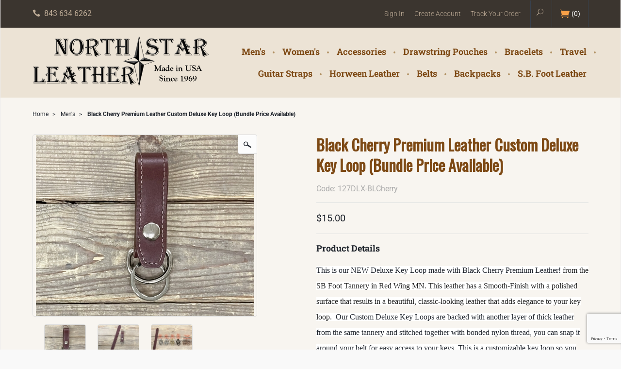

--- FILE ---
content_type: text/html
request_url: https://www.nstarleather.com/optimizer/product/127DLX-BLCherry.html
body_size: 13547
content:

	
	
	
	
	

	
	
	
		
		
		
		
	
		
		
			
	
	
	
	<!DOCTYPE html><html lang="en" class="no-js" xmlns:fb="http://ogp.me/ns/fb#"><head><title>Black Cherry Premium Leather Custom Deluxe Key Loop (Bundle Price Available): North Star Leather Co.</title><script type="text/javascript">
var MMThemeBreakpoints =
[
{
"code":	"mobile",
"name":	"Mobile",
"start":	{
"unit": "px",
"value": ""
}
,
"end":	{
"unit": "em",
"value": "39.999"
}
}
,{
"code":	"tablet",
"name":	"Tablet",
"start":	{
"unit": "px",
"value": ""
}
,
"end":	{
"unit": "em",
"value": "59.999"
}
}
];
</script>
<script type="text/javascript">
var json_url = "https:\/\/www.nstarleather.com\/mm5\/json.mvc\u003F";
var json_nosessionurl = "https:\/\/www.nstarleather.com\/mm5\/json.mvc\u003F";
var Store_Code = "NSLC";
</script>
<script type="text/javascript" src="https://www.nstarleather.com/mm5/clientside.mvc?T=a7652e7e&amp;Module_Code=paypalcp&amp;Filename=runtime.js" integrity="sha512-A6/Hrcz8/r8OYVd2LYO313hk0S6tB5l/XeeOIIsdTxBuJqhAXWVVYIyDEomW+X+c75UgL0HeRe1C+MA3wdZSUw==" crossorigin="anonymous" async defer></script>
<script src="https://www.paypal.com/sdk/js?client-id=AcCNNzIa9VV_d1q2jFf4pNN33IIecvECC34nYq0EJIGN9EonWCRQD5JkXT_EDm6rOSCvnRE9g6JOGZXc&amp;merchant-id=RGJFS8XLAVZ8Y&amp;currency=USD&amp;components=buttons,messages&amp;enable-funding=venmo" data-partner-attribution-id="Miva_PCP"></script>
<script type="text/javascript" src="https://www.nstarleather.com/mm5/clientside.mvc?T=a7652e7e&amp;Filename=ajax.js" integrity="sha512-hBYAAq3Edaymi0ELd4oY1JQXKed1b6ng0Ix9vNMtHrWb3FO0tDeoQ95Y/KM5z3XmxcibnvbVujqgLQn/gKBRhA==" crossorigin="anonymous"></script>
<script type="text/javascript" src="https://www.nstarleather.com/mm5/clientside.mvc?T=a7652e7e&amp;Filename=runtime_ui.js" integrity="sha512-ZIZBhU8Ftvfk9pHoUdkXEXY8RZppw5nTJnFsMqX+3ViPliSA/Y5WRa+eK3vIHZQfqf3R/SXEVS1DJTjmKgVOOw==" crossorigin="anonymous"></script>
<script type="text/javascript" src="https://www.nstarleather.com/mm5/clientside.mvc?T=a7652e7e&amp;Module_Code=cmp-cssui-searchfield&amp;Filename=runtime.js" integrity="sha512-GT3fQyjPOh3ZvhBeXjc3+okpwb4DpByCirgPrWz6TaihplxQROYh7ilw9bj4wu+hbLgToqAFQuw3SCRJjmGcGQ==" crossorigin="anonymous"></script>
<script type="text/javascript">
var MMSearchField_Search_URL_sep = "https:\/\/www.nstarleather.com\/optimizer\/SRCH.html\u003FSearch=";
(function( obj, eventType, fn )
{
if ( obj.addEventListener )
{
obj.addEventListener( eventType, fn, false );
}
else if ( obj.attachEvent )
{
obj.attachEvent( 'on' + eventType, fn );
}
})( window, 'mmsearchfield_override', function()
{
MMSearchField.prototype.onMenuAppendHeader = function(){return null;}MMSearchField.prototype.onMenuAppendItem = function( data ){var span;span = newElement( 'span', null, null, null );span.innerHTML = data;return span;}MMSearchField.prototype.onMenuAppendStoreSearch = function( search_value ){var item;item = newElement( 'div', { 'class': 'mm_searchfield_menuitem mm_searchfield_menuitem_storesearch' }, null, null );item.element_text = newTextNode( 'Search store for product "' + search_value + '"', item );return item;}MMSearchField.prototype.onFocus = function( e ) { ; };MMSearchField.prototype.onBlur = function( e ) { ; };
} );
</script>
<base href="https://www.nstarleather.com/mm5/" /><meta charset="utf-8" /><meta http-equiv="X-UA-Compatible" content="IE=edge" /><meta name="viewport" content="width=device-width, initial-scale=1" /><link rel="canonical" href="https://www.nstarleather.com/optimizer/product/127DLX-BLCherry.html" /><meta name="description" content="Great leather products for men.
Made in USA. Guaranteed to last." />
<meta name="keywords" content="Leather Wallets, Trifold Leather Wallet, Bifold Leather Wallet, Trucker Wallets, Chain Wallets" />
<link href="themes/coustic/css/css.php" rel="stylesheet" /><!-- <link href="https://coustic-theme.mivamerchantdev.com/mm5/themes/coustic/css/css.php" rel="stylesheet" /> --><!-- CSS List --><!-- ReadyTheme CSS --><style type="text/css">
body
{
background-color: #996633;
font-family: Tahoma, Geneva, sans-serif;
}
</style>
<link href="https://fonts.googleapis.com/css?family=Oswald|Source+Sans+Pro:400,600,400italic,700" rel="stylesheet" data-norem /><script language="JavaScript">function clientdimensions_cookieIsSet( name ){var i, cookies, cookie_name, values;cookies = document.cookie.split( ';' );for ( i = 0; i < cookies.length; i++ ){values = cookies[ i ].split( '=' );if ( values.length ){cookie_name = values[ 0 ].replace( /^\s+|\s+$/g, '' );if ( name == cookie_name ){return true;}}}return false;}function clientdimensions_getWindowWidth(){if ( window.innerWidth )	return window.innerWidth;else if ( document.documentElement && document.documentElement.clientWidth )	return document.documentElement.clientWidth;else if ( document.body && document.body.clientWidth )	return document.body.clientWidth;}function clientdimensions_getWindowHeight(){if ( window.innerHeight )	return window.innerHeight;else if ( document.documentElement && document.documentElement.clientHeight )	return document.documentElement.clientHeight;else if ( document.body && document.body.clientHeight )	return document.body.clientHeight;}setTimeout( function(){var clientdimensions_reload;clientdimensions_reload = !clientdimensions_cookieIsSet( 'mm-clientdimensions-width' ) || !clientdimensions_cookieIsSet( 'mm-clientdimensions-height' );document.cookie = 'mm-clientdimensions-width=' + clientdimensions_getWindowWidth();document.cookie = 'mm-clientdimensions-height=' + clientdimensions_getWindowHeight();if ( clientdimensions_reload ){if ( window.stop ){window.stop();}location.reload( true );}window.onresize = function( event ){document.cookie = 'mm-clientdimensions-width=' + clientdimensions_getWindowWidth();document.cookie = 'mm-clientdimensions-height=' + clientdimensions_getWindowHeight();}}, 0 );</script><!--[if lt IE 9]><script src="themes/coustic/js/modernizr.js"></script><script src="themes/coustic/js/respond.min.js"></script><![endif]--><script src="https://www.nstarleather.com/mm5/clientside.mvc?T=a7652e7e&Module_Code=mvga&amp;Filename=mvga.js"></script><link type="text/css" media="all" rel="stylesheet" integrity="sha256-lWOXBr8vqpiy3pliCN1FmPIYkHdcr8Y0nc2BRMranrA= sha384-0K5gx4GPe3B0+RaqthenpKbJBAscHbhUuTd+ZmjJoHkRs98Ms3Pm2S4BvJqkmBdh sha512-wrhf+QxqNNvI+O73Y1XxplLd/Bt2GG2kDlyCGfeByKkupyZlAKZKAHXE2TM9/awtFar6eWl+W9hNO6Mz2QrA6Q==" crossorigin="anonymous" href="https://www.nstarleather.com/mm5/json.mvc?Store_Code=NSLC&amp;Function=CSSResource_Output&amp;CSSResource_Code=mm-theme-styles&T=9e50245e" data-resource-group="modules" data-resource-code="mm-theme-styles" /><script type="text/javascript" data-resource-group="modules" data-resource-code="recaptcha_v3">
(() =>
{
var script;
script	= document.createElement( 'script' );
script.src	= 'https://www.google.com/recaptcha/api.js?render=6Ldm7OsqAAAAAFd4hBoRido780y3odrkbWEikh1y';
document.documentElement.appendChild( script );
} )();
document.addEventListener( 'DOMContentLoaded', () =>
{
var form, element, elements, form_lookup;
form_lookup = new Array();
elements = document.querySelectorAll( 'form input\u005Bname\u003D\"Action\"\u005D\u005Bvalue\u003D\"ICST\"\u005D' )
for ( element of elements )
{
if ( element instanceof HTMLFormElement )	form = element;
else if ( element.form instanceof HTMLFormElement )	form = element.form;
else
{
form = null;
while ( element )
{
if ( element instanceof HTMLFormElement )
{
form = element;
break;
}
element = element.parentNode;
}
}
if ( form && ( form_lookup.indexOf( form ) === -1 ) )
{
form_lookup.push( form );
new Miva_reCAPTCHAv3_FormSubmitListener( form, 'customer_account_create' );
}
}
elements = document.querySelectorAll( 'form input\u005Bname\u003D\"Action\"\u005D\u005Bvalue\u003D\"ICSQ\"\u005D, form input\u005Bname\u003D\"Action\"\u005D\u005Bvalue\u005E\u003D\"ICSQ,\"\u005D' )
for ( element of elements )
{
if ( element instanceof HTMLFormElement )	form = element;
else if ( element.form instanceof HTMLFormElement )	form = element.form;
else
{
form = null;
while ( element )
{
if ( element instanceof HTMLFormElement )
{
form = element;
break;
}
element = element.parentNode;
}
}
if ( form && ( form_lookup.indexOf( form ) === -1 ) )
{
form_lookup.push( form );
new Miva_reCAPTCHAv3_FormSubmitListener( form, 'customer_account_quick_create' );
}
}
elements = document.querySelectorAll( 'form input\u005Bname\u003D\"Action\"\u005D\u005Bvalue\u003D\"EMPW\"\u005D' )
for ( element of elements )
{
if ( element instanceof HTMLFormElement )	form = element;
else if ( element.form instanceof HTMLFormElement )	form = element.form;
else
{
form = null;
while ( element )
{
if ( element instanceof HTMLFormElement )
{
form = element;
break;
}
element = element.parentNode;
}
}
if ( form && ( form_lookup.indexOf( form ) === -1 ) )
{
form_lookup.push( form );
new Miva_reCAPTCHAv3_FormSubmitListener( form, 'customer_forgot_password' );
}
}
elements = document.querySelectorAll( 'form input\u005Bname\u003D\"Action\"\u005D\u005Bvalue\u003D\"CTUSFORM\"\u005D' )
for ( element of elements )
{
if ( element instanceof HTMLFormElement )	form = element;
else if ( element.form instanceof HTMLFormElement )	form = element.form;
else
{
form = null;
while ( element )
{
if ( element instanceof HTMLFormElement )
{
form = element;
break;
}
element = element.parentNode;
}
}
if ( form && ( form_lookup.indexOf( form ) === -1 ) )
{
form_lookup.push( form );
new Miva_reCAPTCHAv3_FormSubmitListener( form, 'CTUSFORM' );
}
}
} );
class Miva_reCAPTCHAv3_FormSubmitListener
{
#form;
#submitting;
#event_submit;
#original_submit;
#recaptcha_action;
#event_fallback_submit;
constructor( form, recaptcha_action )
{
this.#form	= form;
this.#submitting	= false;
this.#original_submit	= form.submit;
this.#recaptcha_action	= recaptcha_action;
this.#event_fallback_submit	= () => { this.#form.submit(); };
this.#event_submit	= ( e ) =>
{
e.stopImmediatePropagation();
e.preventDefault();
//
// Trigger overwritten submit to build reCAPTCHAv3 response, where the original
// form submit will be restored in the callback and the "submit" listener removed.
//
this.#form.submit();
}
this.#form.submit	= () =>
{
if ( this.#submitting )
{
return;
}
this.#submitting = true;
Miva_reCAPTCHAv3_Submit( this.#recaptcha_action, ( token ) =>
{
var input_response;
this.#submitting	= false;
input_response	= document.createElement( 'input' );
input_response.type	= 'hidden';
input_response.name	= 'reCAPTCHAv3_Response';
input_response.value	= token;
this.#form.submit	= this.#original_submit;
this.#form.removeEventListener( 'submit', this.#event_submit, { capture: true } );
this.#form.appendChild( input_response );
if ( this.#form.requestSubmit )
{
this.#form.requestSubmit();
}
else
{
this.#form.addEventListener( 'submit', this.#event_fallback_submit );
this.#form.dispatchEvent( new Event( 'submit', { bubbles: true, cancelable: true } ) );
this.#form.removeEventListener( 'submit', this.#event_fallback_submit );
}
} );
};
this.#form.addEventListener( 'submit', this.#event_submit, { capture: true } );
}
}
function Miva_reCAPTCHAv3_Submit( recaptcha_action, callback )
{
try
{
grecaptcha.ready( () => {
try
{
grecaptcha.execute( '6Ldm7OsqAAAAAFd4hBoRido780y3odrkbWEikh1y', { action: recaptcha_action } ).then( ( token ) => {
callback( token );
} );
}
catch ( e )
{
setTimeout( () => callback( 'recaptcha failed' ) );
}
} );
}
catch ( e )
{
setTimeout( () => callback( 'recaptcha failed' ) );
}
}
</script><!-- Gio Styling Test --><style>.column-right {min-height: auto !important;}</style><!-- Gio Styling Test END--><!-- LEK CSS tweaks --><style>html,button,select,input,textarea{color:#1f242c;}a:hover {color:#d3914f;}.global-search form {padding-top: 0.625rem;}.global-search button [data-rt-icon]::before {content: '\55';font-family: 'ElegantIcons';}.global-search button:active, .global-search.open button, .global-search button:hover {background: #d3914f;border-radius: 0.25rem;color: #fff;}.global-search.open input[type="search"] {opacity: 1;padding: 0 0.50rem;}.global-search.open input[type="search"] {border-radius: 0.25rem;background: #fff;color: #534f47;}@media only screen and (min-width: 768px) {.pre-header li {color: #fff;display: inline-block;font-size: 0.875rem;height: 3.50rem;line-height: 4;padding-right: 1rem;}}.pre-header {background: #3b352f;}.header {background: #ece3d5;}body {background: #f9f9f9;}body {font-family: 'Roboto',sans-serif;}main {padding: 1rem 0;}.category-tree .aqua {color: #d3914f;font-weight: 700;}.button.bg-aqua:hover,.button.bg-teal:hover{background-color:#b20439;}.navigation-bar .level-1 a{color:#7d4914;font-family:'Roboto Slab',serif;font-weight:700;text-transform:capitalize}.navigation-bar .level-1 a:hover{color:#3b352f}.navigation-bar .level-1:not(:last-child)::after{color:#b09061;content:'\2022';height:2.5rem;line-height:2.75;position:absolute;right:-0.25rem;top:0}.navigation-bar li:hover > span a:after{display:none}.navigation-bar li:hover ul{border-radius:0.25rem;box-shadow:none}.navigation-bar li:hover ul a{color:#3b352f;font-weight:700}.navigation-bar li:hover ul a:hover{color:#7d4914}.h3 {font-family: 'Roboto Slab',serif;}main {background: #f8f5f0;}.category-tree-heading {background: transparent;border-top: 2px solid #3c3b38;border-bottom-color: #3c3b38;font-family: 'Roboto Slab',serif;font-size: 1.25rem;font-weight: 700;line-height: 2.5;text-transform: capitalize;}.category-tree .level-2 .aqua,.category-tree .level-3 .aqua{color:#534f47;position:relative}.category-tree .level-2 .aqua::before,.category-tree .level-3 .aqua::before{color:#d3914f;content:'\2022';font-size:1.5rem;height:100%;line-height:1.46;position:absolute;left:-1rem;top:0}.page-title {color: #7d4914;font-size: 2rem;font-weight: 700;text-transform: capitalize;}.category-product a:hover img{border-color:#d3914f;}@media only screen and (min-width:48em){.pre-header li{color:#beac97}.pre-header .pre-header--phone{font-size:1rem;line-height:3.5}.pre-header a{color:currentColor;font-weight:300}.pre-header a:hover{color:#fff}.pre-header a:hover:after{border-bottom-color:currentColor}}.mini-basket a {color: #fff;font-weight: 400;}.mini-basket:hover{background:transparent;}.mini-basket [data-rt-icon]::before {color: #f7a048;content: '\e07a';font-family: 'ElegantIcons';}button.global-search {line-height: 2.5;}.product-information--purchase h1 {color: #7d4914;font-size: 2rem;font-weight: 700;margin-bottom: 1rem;text-transform: capitalize;}.product-information--description .semibold {font-size: 1.125rem;font-family: 'Roboto Slab',serif;margin-bottom: 1rem;}.add-to-cart {border-color: #b20439;border-radius: 0.25rem;font-family: 'Roboto Condensed',sans-serif;font-weight: 700;}.bg-aqua, .bg-teal {background-color: #dc1753;}.add-to-cart-wrap [data-mmnodisable="true"] span::before {color: #cc8843;content: '\e089';font-family: 'ElegantIcons';font-size: 1.125rem;-webkit-font-smoothing: antialiased;-moz-osx-font-smoothing: grayscale;font-variant: normal;font-weight: normal;line-height: 1;speak: none;text-transform: none;vertical-align: text-bottom;}.add-to-cart-wrap [data-mmnodisable="true"] input, .add-to-cart-wrap [data-mmnodisable="true"] input:hover {background: transparent;border: 0 none;box-shadow: none;color: #534f47;font: 700 1rem 'Roboto Condensed',sans-serif;padding: 0 0 0 0.375rem;}.add-to-cart-wrap {background: transparent;border: 0 none;}.add-to-cart-wrap [data-mmnodisable="true"] span:hover input{color:#cc8843}.add-to-cart-wrap [data-mmnodisable="true"] span:hover::before{color:#dc1753}@media (min-width: 960px) {.inline-labeling {font-size: 1.0rem;}}.basket-header-row {background: #fafafa;border: solid #dfe1e1;border-top-width: medium;border-right-width: medium;border-bottom-width: medium;border-left-width: medium;border-width: 1px 0;font-weight: 700;line-height: 2.5;}.button:not([class*=" bg-"]) {background-color: #7d4914;}</style><script type="text/javascript" src="https://www.nstarleather.com/mm5/clientside.mvc?T=a7652e7e&amp;Filename=runtime.js" integrity="sha512-EiU7WIxWkagpQnQdiP517qf12PSFAddgl4rw2GQi8wZOt6BLZjZIAiX4R53VP0ePnkTricjSB7Edt1Bef74vyg==" crossorigin="anonymous"></script><script type="text/javascript" src="https://www.nstarleather.com/mm5/clientside.mvc?T=a7652e7e&amp;Filename=MivaEvents.js" integrity="sha512-bmgSupmJLB7km5aCuKy2K7B8M09MkqICKWkc+0w/Oex2AJv3EIoOyNPx3f/zwF0PZTuNVaN9ZFTvRsCdiz9XRA==" crossorigin="anonymous"></script><script type="text/javascript" src="https://www.nstarleather.com/mm5/clientside.mvc?T=a7652e7e&amp;Filename=AttributeMachine.js" integrity="sha512-e2qSTe38L8wIQn4VVmCXg72J5IKMG11e3c1u423hqfBc6VT0zY/aG1c//K/UjMA6o0xmTAyxRmPOfEUlOFFddQ==" crossorigin="anonymous"></script><script>AttributeMachine.prototype.Generate_Discount = function (discount) {var discount_div;discount_div = document.createElement('div');discount_div.innerHTML = discount.descrip + ': ' + discount.formatted_discount;return discount_div;};AttributeMachine.prototype.Generate_Swatch = function (product_code, attribute, option) {var swatch = document.createElement('li'),img = document.createElement('img');img.src = option.image;swatch.setAttribute('alt', option.prompt);swatch.setAttribute('data-color', option.prompt);swatch.setAttribute('title', option.prompt);swatch.appendChild(img);return swatch;};</script><script type="text/javascript" src="https://www.nstarleather.com/mm5/clientside.mvc?T=a7652e7e&amp;Filename=ImageMachine.js" integrity="sha512-luSn6atUPOw8U8HPV927zNVkcbbDcvbAlaSh/MEWznSCrOzPC2iQVeXSwLabEEn43FBmR6lKN0jhsWKmJR4n1Q==" crossorigin="anonymous"></script><script>var gallery = [],thumbnailIndex = 0;ImageMachine.prototype.ImageMachine_Generate_Thumbnail = function (thumbnail_image, main_image, closeup_image, type_code) {var thumbnail,img;thumbnail = document.createElement('div');thumbnail.className = 'column one-third medium-one-fourth';thumbnail.setAttribute('data-index', thumbnailIndex++);if (typeof(thumbnail_image) == 'string' && thumbnail_image.length > 0) {img = document.createElement('img');img.src = thumbnail_image;thumbnail.appendChild(img);};if (typeof(closeup_image) == 'string' && closeup_image.length > 0) {gallery.push({src: closeup_image,title: 'Black Cherry Premium Leather Custom Deluxe Key Loop (Bundle Price Available)'});};return thumbnail;};</script><meta property="og:title" content="Black Cherry Premium Leather Custom Deluxe Key Loop &#40;Bundle Price Available&#41;" /><meta property="og:type" content="product" /><meta property="og:image" content="https://www.nstarleather.com/mm5/" /><meta property="og:url" content="https://www.nstarleather.com/optimizer/product/127DLX-BLCherry.html" /><meta property="og:site_name" content="North Star Leather Co." /><meta property="og:description" content="Check out the deal on Black Cherry Premium Leather Custom Deluxe Key Loop &#40;Bundle Price Available&#41; at North Star Leather Co." /></head><body id="js-PROD" class="boxed prod single-column 127DLX-BLCherry"><!--[if lt IE 9]> <p class="message closable message-info browsehappy align-center"><a href="#" class="close">&times;</a>You are using an <strong>outdated</strong> browser.<br />Please <a href="http://browsehappy.com/" target="_blank" rel="nofollow">upgrade your browser</a> to improve your experience.</p> <![endif]--><nav class="mobile-menu mobile-menu-left"><div class="row mobile-navigation-header"><a href="https://www.nstarleather.com/optimizer/LOGN.html" rel="nofollow" class="column one-third align-center"><span data-icon="&#xe08a;"></span><small>ACCOUNT</small></a><a href="https://www.nstarleather.com/optimizer/CTUS.html" rel="nofollow" class="column one-third align-center"><span data-icon="&#xe090;"></span><small>CONTACT</small></a><a href="https://www.nstarleather.com/optimizer/BASK.html" rel="nofollow" class="column one-third align-center"><span data-icon="&#xe07a;"></span><small>CART</small></a></div><form action="https://www.nstarleather.com/optimizer/SRCH.html" method="post" class="row mobile-navigation-search bg-white"><input type="search" name="Search" value="" placeholder="Search Products&hellip;" class="column four-fifths bg-transparent" /><button type="submit" class="button button-square column one-fifth bg-transparent"><span data-rt-icon="&#x31;" class="black"></span></button></form><div id="js-mobile-navigation" class="mobile-navigation"></div></nav><!-- end mobile-navigation --><div id="js-site-overlay" class="site-overlay"></div><!-- end site-overlay --><div id="js-site-wrapper" class="site-wrapper"><header id="js-header" class="header clearfix"><div class="pre-header clearfix bg-black"><nav class="row wrap"><ul class="medium-all-hidden align-center clearfix"><li class="column three-twelfths mobile-menu-button toggle-slide-left"><span data-icon="&#x61;"></span></li><li id="js-mobile-basket-button" class="column three-twelfths offset-half mobile-basket-button"><span data-rt-icon="&#x30;"></span></li></ul><ul class="all-hidden medium-all-shown column one-fourth"><li class="pre-header--phone"><span data-icon="&#xe090;" class="align-middle"></span>843 634 6262</li></ul><ul class="all-hidden medium-all-shown column three-fourths align-right"><li><a href="https://www.nstarleather.com/optimizer/LOGN.html">Sign In</a></li><li><a href="https://www.nstarleather.com/optimizer/ACNT.html">Create Account</a></li><li><a href="https://www.nstarleather.com/optimizer/ORHL.html">Track Your Order</a></li><li class="global-search"><form action="https://www.nstarleather.com/optimizer/SRCH.html" method="post"><input type="search" name="Search" value="" placeholder="Search&hellip;" class="nb bg-aqua white hide" /><button type="submit" id="js-open-global-search" class="button button-square nb bg-transparent"><span data-rt-icon="&#x31;"></span></button></form></li><li class="mini-basket"><a href="https://www.nstarleather.com/optimizer/BASK.html" rel="nofollow" id="js-mini-basket"><span data-rt-icon="&#x30;"></span>(<span id="js-mini-basket-count">0</span>)</a></li></ul></nav></div><!-- end pre-header --><div class="row wrap main-header"><a href="https://www.nstarleather.com/" title="North Star Leather Co." class="column whole medium-two-fifths large-one-fifth x-large-one-third masthead align-center x-large-align-left"><img src="graphics/00000001/Logo2.png" alt="Welcome To North Star Leather" title="Welcome To North Star Leather" /></a><div class="column hide medium-show medium-three-fifths large-four-fifths x-large-two-thirds np"><nav id="js-navigation-bar" class="navigation-bar vertical-align-parent"><ul class="navigation-set horizontal-drop-down vertical-align"><li class="level-1 uppercase"><span><a href="https://www.nstarleather.com/optimizer/category/MenLeatherGoods.html" target="_self">Men's</a></span><ul><li class="level-2"><span><a href="https://www.nstarleather.com/optimizer/category/Backpacks.html" target="_self">Backpacks</a></span></li><li class="level-2"><span><a href="https://www.nstarleather.com/optimizer/category/LuggageandToiletryBags.html" target="_self">Luggage &amp; Toiletry Bags</a></span></li><li class="level-2"><span><a href="https://www.nstarleather.com/optimizer/category/Belts.html" target="_self">Belts</a></span></li><li class="level-2"><span><a href="https://www.nstarleather.com/optimizer/category/LeatherMensWallets.html" target="_self">Wallets</a></span></li><li class="level-2"><span><a href="https://www.nstarleather.com/optimizer/category/FrontPocketWallets.html" target="_self">Front Pocket Wallets</a></span></li><li class="level-2"><span><a href="https://www.nstarleather.com/optimizer/category/IDCases.html" target="_self">ID Cases</a></span></li><li class="level-2"><span><a href="https://www.nstarleather.com/optimizer/category/MoneyClips.html" target="_self">Money Clips</a></span></li><li class="level-2"><span><a href="https://www.nstarleather.com/optimizer/category/LeatherToolCasesAprons.html" target="_self">Tool Cases &amp; Aprons</a></span></li><li class="level-2"><span><a href="https://www.nstarleather.com/optimizer/category/Horween.html" target="_self">Horween Products</a></span></li><li class="level-2"><span><a href="https://www.nstarleather.com/optimizer/category/Chainwallets.html" target="_self">Chain Wallets</a></span></li><li class="level-2"><span><a href="https://www.nstarleather.com/optimizer/category/MensKeychains.html" target="_self">Keychains</a></span></li><li class="level-2"><span><a href="https://www.nstarleather.com/optimizer/category/CHECKCoversM.html" target="_self">Checkbook Covers</a></span></li></ul></li><li class="level-1 uppercase"><span><a href="https://www.nstarleather.com/optimizer/category/WomensleatherGoods.html" target="_self">Women's</a></span><ul><li class="level-2"><span><a href="https://www.nstarleather.com/optimizer/category/HandbagsandPurses.html" target="_self">Handbags</a></span></li><li class="level-2"><span><a href="https://www.nstarleather.com/optimizer/category/LeatherCoincasesW.html" target="_self">Coin Purses</a></span></li><li class="level-2"><span><a href="https://www.nstarleather.com/optimizer/category/WomensHairAccessories.html" target="_self">Hair Accessories</a></span></li><li class="level-2"><span><a href="https://www.nstarleather.com/optimizer/category/LadiesWallets.html" target="_self">Wallets</a></span></li><li class="level-2"><span><a href="https://www.nstarleather.com/optimizer/category/CHECKCoversW.html" target="_self">Checkbooks</a></span></li><li class="level-2"><span><a href="https://www.nstarleather.com/optimizer/category/Backpacks.html" target="_self">Backpacks</a></span></li><li class="level-2"><span><a href="https://www.nstarleather.com/optimizer/category/ToteBags.html" target="_self">Tote Bags</a></span></li><li class="level-2"><span><a href="https://www.nstarleather.com/optimizer/category/fringebags.html" target="_self">Fringe Bags</a></span></li><li class="level-2"><span><a href="https://www.nstarleather.com/optimizer/category/HoboBags.html" target="_self">Hobo Bags</a></span></li><li class="level-2"><span><a href="https://www.nstarleather.com/optimizer/category/ClassicLeatherHandbags.html" target="_self">Classic Purses</a></span></li><li class="level-2"><span><a href="https://www.nstarleather.com/optimizer/category/LeatherCosmeticBags.html" target="_parent">Cosmetic Bags</a></span></li><li class="level-2"><span><a href="https://www.nstarleather.com/optimizer/category/Womens-Key-Chains-Key-Cases.html" target="_self">Keychains &amp; Key Cases</a></span></li></ul></li><li class="level-1 uppercase"><span><a href="https://www.nstarleather.com/optimizer/category/LeatherAccessories.html" target="_self">Accessories</a></span><ul><li class="level-2"><span><a href="https://www.nstarleather.com/optimizer/category/LeatherPOUCHES.html" target="_self">Pouches &amp; Coin Purses</a></span></li><li class="level-2"><span><a href="https://www.nstarleather.com/optimizer/category/LeatherMensWallets.html" target="_self">Men's Wallets</a></span></li><li class="level-2"><span><a href="https://www.nstarleather.com/optimizer/category/LadiesWallets.html" target="_self">Women's Wallets</a></span></li><li class="level-2"><span><a href="https://www.nstarleather.com/optimizer/category/CHECKCoversW.html" target="_self">Checkbooks</a></span></li><li class="level-2"><span><a href="https://www.nstarleather.com/optimizer/category/Glassescases.html" target="_self">Eyeglass Cases</a></span></li><li class="level-2"><span><a href="https://www.nstarleather.com/optimizer/category/Phonecases.html" target="_self">Phone Cases &amp; Camera Cases</a></span></li><li class="level-2"><span><a href="https://www.nstarleather.com/optimizer/category/KeyCases-KeyLoops.html" target="_self">Key Cases &amp; Keychains</a></span></li><li class="level-2"><span><a href="https://www.nstarleather.com/optimizer/category/LeatherBracelets.html" target="_self">Bracelets</a></span></li><li class="level-2"><span><a href="https://www.nstarleather.com/optimizer/category/IDCases.html" target="_self">ID Cases</a></span></li><li class="level-2"><span><a href="https://www.nstarleather.com/optimizer/category/Belts.html" target="_self">Belts</a></span></li></ul></li><li class="level-1 uppercase"><span><a href="https://www.nstarleather.com/optimizer/category/Drawstringpouches.html" target="_self">Drawstring Pouches</a></span><ul><li class="level-2"><span><a href="https://www.nstarleather.com/optimizer/category/Drawstringpouches.html" target="_self">All Pouches</a></span></li><li class="level-2"><span><a href="https://www.nstarleather.com/optimizer/category/BulkPouches.html" target="_self">Bulk Pouches</a></span></li></ul></li><li class="level-1 uppercase"><span><a href="https://www.nstarleather.com/optimizer/category/LeatherBracelets.html" target="_self">Bracelets</a></span><ul><li class="level-2"><span><a href="https://www.nstarleather.com/optimizer/category/BraidedBracelets.html" target="_self">Mystery Braid</a></span></li></ul></li><li class="level-1 uppercase"><span><a href="https://www.nstarleather.com/optimizer/category/LeatherTravelItems.html" target="_self">Travel</a></span><ul><li class="level-2"><span><a href="https://www.nstarleather.com/optimizer/category/LuggageandToiletryBags.html" target="_self">Luggage &amp; Toiletry Bags</a></span></li><li class="level-2"><span><a href="https://www.nstarleather.com/optimizer/category/LeatherPassportCases.html" target="_self">Passport Cases</a></span></li><li class="level-2"><span><a href="https://www.nstarleather.com/optimizer/category/LuggageTags.html" target="_self">Luggage Tags</a></span></li><li class="level-2"><span><a href="https://www.nstarleather.com/optimizer/category/Phonecases.html" target="_self">Phone &amp; Camera Cases</a></span></li></ul></li><li class="level-1 uppercase"><span><a href="https://www.nstarleather.com/optimizer/category/LeatherGuitarStraps.html" target="_self">Guitar Straps</a></span></li><li class="level-1 uppercase"><span><a href="https://www.nstarleather.com/optimizer/category/Horween.html" target="_self">Horween Leather</a></span></li><li class="level-1 uppercase"><span><a href="https://www.nstarleather.com/optimizer/category/Belts.html" target="_self">Belts</a></span></li><li class="level-1 uppercase"><span><a href="https://www.nstarleather.com/optimizer/category/Backpacks.html" target="_self">Backpacks</a></span></li><li class="level-1 uppercase"><span><a href="https://www.nstarleather.com/optimizer/category/SBFootHeritageLeather.html" target="_self">S.B. Foot Leather</a></span><ul><li class="level-2"><span><a href="https://www.nstarleather.com/optimizer/category/Belts.html" target="_self">Belts</a></span></li><li class="level-2"><span><a href="https://www.nstarleather.com/optimizer/product/Simple-Kilties.html" target="_self">Kilties</a></span></li><li class="level-2"><span><a href="https://www.nstarleather.com/optimizer/category/LeatherTravelItems.html" target="_self">Duffle Bags and Backpacks</a></span></li></ul></li></ul></nav><!-- end navigation-bar --></div><div id="js-mini-basket-container" class="column whole small-half medium-two-fifths mini-basket-container"><div class="row mini-basket-content" data-itemcount="0" data-subtotal=""><h5 class="column whole align-center">Your cart is currently empty.</h5></div><div class="row"><div class="column whole button button-square align-center bg-navy">&#9650;</div></div></div></div><!-- end main-header --></header><!-- end header --><main><div class="wrap"><div class="main-content clearfix row"><div class="column-right column whole push-none large-three-fourths large-push-one-fourth"><div class="row"><nav class="column whole breadcrumbs"><ul><li><a href="https://www.nstarleather.com/optimizer/SFNT.html" title="Home" class="breadcrumb-home">Home</a><span class="breadcrumb-border">&gt;</span></li><li><a href="https://www.nstarleather.com/optimizer/category/MenLeatherGoods.html" title="Men's">Men's</a><span class="breadcrumb-border">&gt;</span></li><li><span class="current-item">Black Cherry Premium Leather Custom Deluxe Key Loop (Bundle Price Available)</span></li></ul></nav></div><!-- end breadcrumbs --><div class="row hdft-header"></div><div class="row prod-ctgy-hdft-header"></div><div class="row product-information"><div class="column whole medium-five-twelfths product-information--images"><span data-rt-icon="&#x31;" id="js-main-image-zoom" class="main-image" data-index="0"><img src="graphics/en-US/cssui/blank.gif" alt="Black Cherry Premium Leather Custom Deluxe Key Loop &#40;Bundle Price Available&#41;" title="Black Cherry Premium Leather Custom Deluxe Key Loop &#40;Bundle Price Available&#41;" id="js-main-image" data-image="" /></span><div class="row thumbnail-wrapper"><div id="js-thumbnails" class="column whole no-padding thumbnails"></div></div><script type="text/javascript">var image_data438 = [
{
"type_code":	"main",
"image_data":
[
"graphics\/00000001\/2\/127DLX-Cherry_450x373.jpg",
"graphics\/00000001\/2\/127DLX-Cherry_86x71.jpg",
"graphics\/00000001\/2\/127DLX-Cherry.jpg"
]
}
,{
"type_code":	"",
"image_data":
[
"graphics\/00000001\/2\/127DLX-Cherry2_450x300.jpg",
"graphics\/00000001\/2\/127DLX-Cherry2_86x57.jpg",
"graphics\/00000001\/2\/127DLX-Cherry2.jpg"
]
}
,{
"type_code":	"",
"image_data":
[
"graphics\/00000001\/2\/127-Cherry-Hardware_450x332.jpg",
"graphics\/00000001\/2\/127-Cherry-Hardware_86x64.jpg",
"graphics\/00000001\/2\/127-Cherry-Hardware.jpg"
]
}
]
var im438 = new ImageMachine( '127DLX-BLCherry', 0, 'js-main-image', 'js-thumbnails', 'js-closeup-container', 'js-closeup-image', 'js-closeup-close', '', 'B', 450, 500, 1, 'B', 800, 800, 1, 86, 100, 1, '' );
im438.oninitialize( image_data438 );
</script></div><!-- end product-information--images --><div class="column whole medium-half medium-offset-one-twelfth product-information--purchase"><div id="js-processing-purchase" class="processing-purchase"><img src="themes/coustic/images/img_ajax_processing.gif" alt="Processing..." title="Processing..." /></div><div id="js-purchase-message" class="message message-warning purchase-message"></div><div class="row"><h1 class="column whole uppercase nm">Black Cherry Premium Leather Custom Deluxe Key Loop &#40;Bundle Price Available&#41;</h1><p class="column whole gray nm">Code: 127DLX-BLCherry</p></div><hr noshade /><div class="row"><div class="column whole price-value"><span id="js-price-value" data-base-price="15">$15.00</span></div><div id="js-product-discounts" class="column whole"></div></div><hr noshade /><div class="row"><div class="column whole product-information--description"><p class="semibold nm">Product Details</p><div class="small"><span style="box-sizing: border-box; color: rgb(31, 36, 44); font-family: Georgia, serif; font-size: 16px; background-color: rgb(255, 255, 255);">This is our NEW Deluxe Key Loop made with Black Cherry Premium Leather!<span style="color: rgb(34, 34, 34);">&nbsp;from the SB Foot Tannery in Red Wing MN. This leather has a Smooth-Finish with a polished surface that results in a beautiful, classic-looking leather that adds elegance to your key loop.</span>&nbsp; Our Custom Deluxe Key Loops are backed with another layer of thick leather from the same tannery and stitched together with bonded nylon thread, you can snap it around your belt for easy access to your keys.&nbsp;This is a customizable key loop so you can choose your own hardware color.&nbsp;</span><span style="box-sizing: border-box; font-family: Georgia, serif; font-size: 16px; color: rgb(34, 34, 34); font-weight: bold;"><span style="background-color: rgb(255, 255, 255);">(<span style="background-color: rgb(255, 224, 85);">CUSTOM ITEM-&nbsp;</span></span><span style="background-color: rgb(255, 224, 85); box-sizing: border-box;">NO RETURNS, NO EXCHANGES ACCEPTED</span></span><span style="box-sizing: border-box; font-family: Georgia, serif; font-size: 16px; color: rgb(34, 34, 34); font-weight: bold; background-color: rgb(255, 224, 85);">).</span><div><br style="box-sizing: border-box; color: rgb(31, 36, 44); font-size: 14px; background-color: rgb(255, 255, 255); font-family: Georgia, serif;"><span style="box-sizing: border-box; font-weight: 700; color: rgb(31, 36, 44); background-color: rgb(255, 255, 255); font-size: 16px; font-family: Georgia, serif;">Features:</span><br style="box-sizing: border-box; color: rgb(31, 36, 44); font-size: 14px; background-color: rgb(255, 255, 255); font-family: Georgia, serif;"><span style="box-sizing: border-box; color: rgb(31, 36, 44); background-color: rgb(255, 255, 255); font-size: 16px; font-family: Georgia, serif;">*Made in USA</span><br style="box-sizing: border-box; color: rgb(31, 36, 44); font-size: 14px; background-color: rgb(255, 255, 255); font-family: Georgia, serif;"><span style="box-sizing: border-box; color: rgb(31, 36, 44); background-color: rgb(255, 255, 255); font-size: 16px; font-family: Georgia, serif;">*Black Cherry Premium Leather&nbsp;</span><span style="box-sizing: border-box; color: rgb(34, 34, 34); font-family: Georgia, serif; font-size: 16px; font-weight: bold;">(Full Grain Leather From the</span><span style="color: rgb(34, 34, 34); font-family: Georgia, serif; font-size: 16px; background-color: rgb(255, 255, 255);">&nbsp;</span><span style="box-sizing: border-box; color: rgb(34, 34, 34); font-family: Georgia, serif; font-size: 16px; font-weight: bold;">SB Foot Leather Tannery in Red Wing MN, USA)</span><br style="box-sizing: border-box; color: rgb(31, 36, 44); font-size: 14px; background-color: rgb(255, 255, 255); font-family: Georgia, serif;"><span style="box-sizing: border-box; color: rgb(31, 36, 44); background-color: rgb(255, 255, 255); font-size: 16px; font-family: Georgia, serif;">*Customize it by chossing your own hardware *Price varies by bundle, you can add any other color(s) of our custom Deluxe Key Loops (1 Key Loop at $15.00 ea., 2 Key Loops at $14.00 ea., 3 Key Loops at $12.00 ea., or 4 Key Loops or more at $10.00 ea.&nbsp;&nbsp;<span style="font-weight: bold;">Please note that this offer only apply to our customizable #127DLX key loops.&nbsp;</span></span></div><div><br style="box-sizing: border-box; color: rgb(31, 36, 44); font-size: 14px; background-color: rgb(255, 255, 255); font-family: Georgia, serif;"><span style="box-sizing: border-box; font-weight: 700; color: rgb(31, 36, 44); background-color: rgb(255, 255, 255); font-size: 16px; font-family: Georgia, serif;">Measures:</span><span style="box-sizing: border-box; color: rgb(31, 36, 44); background-color: rgb(255, 255, 255); font-size: 16px; font-family: Georgia, serif;">&nbsp;approximately 4" L x 1" W (without counting the rings)</span><br style="box-sizing: border-box; color: rgb(31, 36, 44); font-size: 14px; background-color: rgb(255, 255, 255); font-family: Georgia, serif;"><div><br></div><div><span style="font-weight: bold;"><br></span></div><div><br></div><div><span style="font-weight: bold;"><br></span></div><div><br></div><div><br></div></div></div></div></div><!-- end product-information--description --><hr noshade /><form method="post" action="https://www.nstarleather.com/optimizer/BASK.html" name="add" id="js-purchase-product" class="inline-labeling"><input type="hidden" name="Old_Screen" value="PROD" /><input type="hidden" name="Old_Search" value="" /><input type="hidden" name="Action" value="ADPR" /><input type="hidden" name="Store_Code" value="NSLC" /><input type="hidden" name="Product_Code" value="127DLX-BLCherry" /><input type="hidden" name="Category_Code" value="MenLeatherGoods" /><input type="hidden" name="Offset" value="" /><input type="hidden" name="AllOffset" value="" /><input type="hidden" name="CatListingOffset" value="" /><input type="hidden" name="RelatedOffset" value="" /><input type="hidden" name="SearchOffset" value="" /><div class="row"><div id="js-product-attributes" class="column whole product-attributes"><input type="hidden" name="Product_Attributes[1]:code" value="Hardware-Color-NO-RETURNS-OR-EXCHANGES" data-attribute-type="select" /><div class="form-row"><label for="l-hardware-color-no-returns-or-exchanges" title="Hardware Color (NO RETURNS, NO EXCHANGES):" class="required">Hardware Color (NO RETURNS, NO EXCHANGES):</label><select name="Product_Attributes[1]:value" id="l-hardware-color-no-returns-or-exchanges" data-attribute="Hardware-Color-NO-RETURNS-OR-EXCHANGES"><option value="Nickel" data-option-price="0" data-regular-price="">Nickel</option><option value="Silver" data-option-price="0" data-regular-price="">Silver</option><option value="Brass" data-option-price="0" data-regular-price="">Brass</option><option value="Black" data-option-price="0" data-regular-price="">Black</option></select></div><input type="hidden" name="Product_Attributes[2]:code" value="Snaps-Color" data-attribute-type="radio" /><div class="form-row"><legend for="l-snaps-color" title="Snaps Color:" class="nm normal">Snaps Color:</legend><label for="l-silver-snaps" title="Silver Snaps" class="show"><input type="radio" name="Product_Attributes[2]:value" value="Silver-Snaps" id="l-silver-snaps" data-attribute="Snaps-Color" data-option-price="0" data-regular-price="" />Silver Snaps</label><label for="l-brass-snaps" title="Brass Snaps" class="show"><input type="radio" name="Product_Attributes[2]:value" value="Brass-Snaps" id="l-brass-snaps" data-attribute="Snaps-Color" data-option-price="0" data-regular-price="" />Brass Snaps</label><label for="l-gunmetal-snaps" title="Gun Metal Snaps" class="show"><input type="radio" name="Product_Attributes[2]:value" value="GunMetal-Snaps" id="l-gunmetal-snaps" data-attribute="Snaps-Color" data-option-price="0" data-regular-price="" />Gun Metal Snaps</label></div><input type="hidden" name="Product_Attribute_Count" value="2" id="js-product-attribute-count" /></div><div class="column whole product-swatches"><div id="js-swatches"></div></div></div><div class="row corners add-to-cart-wrap"><div class="column whole medium-two-fifths"><div class="row quantity-wrap align-center"><div class="column one-fourth nrp"><span id="js-decrease-quantity" class="decrease-quantity" unselectable="on">-</span></div><div class="column three-eighths np"><input type="tel" name="Quantity" value="1" id="l-quantity" class="align-center" /></div><div class="column one-fourth nlp"><span id="js-increase-quantity" class="increase-quantity" unselectable="on">+</span></div></div><br /><div class="row align-center"><div class="column seven-eighths"><span data-mmnodisable="true"><span onclick="document.forms.add.action = 'https:\/\/www.nstarleather.com\/optimizer\/WISH.html'; document.forms.add.elements.Action.value = 'ATWL';"><input type="submit" value="Add To Wish List" class="button bg-white charcoal border-charcoal uppercase" /></span></span></div></div></div><div class="column whole medium-three-fifths"><div class="breaker medium-all-hidden"></div><span onclick="document.forms.add.action = 'https:\/\/www.nstarleather.com\/optimizer\/BASK.html'; document.forms.add.elements.Action.value = 'ADPR';"><input type="submit" value="Add to Cart" id="js-add-to-cart" class="button button-medium uppercase add-to-cart bg-aqua" /></span></div></div></form><div class="row"><div class="column whole"></div></div></div><!-- end product-information--purchase --></div><!-- end product-information --><script type="text/javascript">window.am438 = new AttributeMachine(
{
"product_code":	"127DLX-BLCherry",
"dependency_resolution":	"first",
"inventory_element_id":	"js-inventory-message",
"inv_long":	true,
"price_element_id":	"js-price-value",
"additional_price_element_id":	"js-additional-price",
"weight_element_id":	"",
"discount_element_id":	"js-product-discounts",
"price":	"base",
"additionalprice":	"base",
"displaydiscounts":	false,
"swatch_element_id":	"js-swatches",
"invalid_msg":	"Please select a valid combination of attributes.",
"missing_text_msg":	"\u003Cbr\u003EA value must be entered for \u003Cb\u003E\u0025attribute_prompt\u0025\u003C\/b\u003E.",
"missing_radio_msg":	"\u003Cbr\u003EAn option must be selected for \u003Cb\u003E\u0025attribute_prompt\u0025\u003C\/b\u003E."
} );
window.am438.Initialize( null, null );
</script><script>if (typeof am438 !== 'undefined') {var attrMachCall = am438;};</script><div class="expanded"><div id="filter-items-container">
</div><div class="clear"></div>
<div class="product-item" style="width:50%">
<div class="padding">
<div class="product-details">
<div class="product-thumbnail">
<a data-mm-linktype="product-list-link" class="thumbnail-not-available" href="https://www.nstarleather.com/optimizer/product/BLCherry-Belt.html" title="Black Cherry Leather Belt"></a>
</div>
<div class="product-name"><a data-mm-linktype="product-list-link" href="https://www.nstarleather.com/optimizer/product/BLCherry-Belt.html">Black Cherry Leather Belt</a></div>
<div class="product-code">Code: <span class="bold">BLCherry-Belt</span></div>
<div class="product-price">
Price: <span class="bold">$57.00</span>
</div>
<div class="product-quantity">Quantity in Basket:
<span class="italic">none</span>
</div>
</div>
<div class="purchase-buttons">
<form method="post" action="https://www.nstarleather.com/optimizer/BASK.html">
<input type="hidden" name="Old_Screen" value="PROD" />
<input type="hidden" name="Old_Search" value="" />
<input type="hidden" name="Action" value="ADPR" />
<input type="hidden" name="Quantity" value="1" />
<input type="hidden" name="Attributes" value="Yes" />
<input type="hidden" name="Product_Code" value="BLCherry-Belt" />
<input type="hidden" name="Current_Product_Code" value="127DLX-BLCherry" />
<input type="hidden" name="Category_Code" value="MenLeatherGoods" />
<input type="hidden" name="Offset" value="" />
<input type="hidden" name="AllOffset" value="" />
<input type="hidden" name="CatListingOffset" value="" />
<input type="hidden" name="RelatedOffset" value="" />
<input type="hidden" name="SearchOffset" value="" />
<input type="submit" value="Add To Basket" class="button" />
</form>
<form method="post" action="https://www.nstarleather.com/optimizer/OINF.html">
<input type="hidden" name="Old_Screen" value="PROD" />
<input type="hidden" name="Old_Search" value="" />
<input type="hidden" name="Action" value="ADPR" />
<input type="hidden" name="Quantity" value="1" />
<input type="hidden" name="Attributes" value="Yes" />
<input type="hidden" name="Product_Code" value="BLCherry-Belt" />
<input type="hidden" name="Current_Product_Code" value="127DLX-BLCherry" />
<input type="hidden" name="Category_Code" value="MenLeatherGoods" />
<input type="hidden" name="Offset" value="" />
<input type="hidden" name="AllOffset" value="" />
<input type="hidden" name="CatListingOffset" value="" />
<input type="hidden" name="RelatedOffset" value="" />
<input type="hidden" name="SearchOffset" value="" />

<input type="submit" value="Buy Now" class="button" />
</form>
</div>
</div>
</div>
<div class="clear"></div>
</div><div class="row prod-ctgy-hdft-footer"></div><div class="row hdft-footer"></div><!-- Google Rich Snippets --><div itemscope itemtype="http://data-vocabulary.org/Product"><meta itemprop="name" content="Black Cherry Premium Leather Custom Deluxe Key Loop &#40;Bundle Price Available&#41;" /><meta itemprop="image" content="https://www.nstarleather.com/mm5/" /><meta itemprop="category" content="Men's" /><meta itemprop="price" content="$15.00" /><meta itemprop="description" content="&lt;span style=&quot;box-sizing: border-box; color: rgb&#40;31, 36, 44&#41;; font-family: Georgia, serif; font-size: 16px; background-color: rgb&#40;255, 255, 255&#41;;&quot;&gt;This is our NEW Deluxe Key Loop made with Black Cherry Premium Leather!&lt;span style=&quot;color: rgb&#40;34, 34, 34&#41;;&quot;&gt;&amp;nbsp;from the SB Foot Tannery in Red Wing MN. This leather has a Smooth-Finish with a polished surface that results in a beautiful, classic-looking leather that adds elegance to your key loop.&lt;/span&gt;&amp;nbsp; Our Custom Deluxe Key Loops are backed with another layer of thick leather from the same tannery and stitched together with bonded nylon thread, you can snap it around your belt for easy access to your keys.&amp;nbsp;This is a customizable key loop so you can choose your own hardware color.&amp;nbsp;&lt;/span&gt;&lt;span style=&quot;box-sizing: border-box; font-family: Georgia, serif; font-size: 16px; color: rgb&#40;34, 34, 34&#41;; font-weight: bold;&quot;&gt;&lt;span style=&quot;background-color: rgb&#40;255, 255, 255&#41;;&quot;&gt;&#40;&lt;span style=&quot;background-color: rgb&#40;255, 224, 85&#41;;&quot;&gt;CUSTOM ITEM-&amp;nbsp;&lt;/span&gt;&lt;/span&gt;&lt;span style=&quot;background-color: rgb&#40;255, 224, 85&#41;; box-sizing: border-box;&quot;&gt;NO RETURNS, NO EXCHANGES ACCEPTED&lt;/span&gt;&lt;/span&gt;&lt;span style=&quot;box-sizing: border-box; font-family: Georgia, serif; font-size: 16px; color: rgb&#40;34, 34, 34&#41;; font-weight: bold; background-color: rgb&#40;255, 224, 85&#41;;&quot;&gt;&#41;.&lt;/span&gt;&lt;div&gt;&lt;br style=&quot;box-sizing: border-box; color: rgb&#40;31, 36, 44&#41;; font-size: 14px; background-color: rgb&#40;255, 255, 255&#41;; font-family: Georgia, serif;&quot;&gt;&lt;span style=&quot;box-sizing: border-box; font-weight: 700; color: rgb&#40;31, 36, 44&#41;; background-color: rgb&#40;255, 255, 255&#41;; font-size: 16px; font-family: Georgia, serif;&quot;&gt;Features:&lt;/span&gt;&lt;br style=&quot;box-sizing: border-box; color: rgb&#40;31, 36, 44&#41;; font-size: 14px; background-color: rgb&#40;255, 255, 255&#41;; font-family: Georgia, serif;&quot;&gt;&lt;span style=&quot;box-sizing: border-box; color: rgb&#40;31, 36, 44&#41;; background-color: rgb&#40;255, 255, 255&#41;; font-size: 16px; font-family: Georgia, serif;&quot;&gt;*Made in USA&lt;/span&gt;&lt;br style=&quot;box-sizing: border-box; color: rgb&#40;31, 36, 44&#41;; font-size: 14px; background-color: rgb&#40;255, 255, 255&#41;; font-family: Georgia, serif;&quot;&gt;&lt;span style=&quot;box-sizing: border-box; color: rgb&#40;31, 36, 44&#41;; background-color: rgb&#40;255, 255, 255&#41;; font-size: 16px; font-family: Georgia, serif;&quot;&gt;*Black Cherry Premium Leather&amp;nbsp;&lt;/span&gt;&lt;span style=&quot;box-sizing: border-box; color: rgb&#40;34, 34, 34&#41;; font-family: Georgia, serif; font-size: 16px; font-weight: bold;&quot;&gt;&#40;Full Grain Leather From the&lt;/span&gt;&lt;span style=&quot;color: rgb&#40;34, 34, 34&#41;; font-family: Georgia, serif; font-size: 16px; background-color: rgb&#40;255, 255, 255&#41;;&quot;&gt;&amp;nbsp;&lt;/span&gt;&lt;span style=&quot;box-sizing: border-box; color: rgb&#40;34, 34, 34&#41;; font-family: Georgia, serif; font-size: 16px; font-weight: bold;&quot;&gt;SB Foot Leather Tannery in Red Wing MN, USA&#41;&lt;/span&gt;&lt;br style=&quot;box-sizing: border-box; color: rgb&#40;31, 36, 44&#41;; font-size: 14px; background-color: rgb&#40;255, 255, 255&#41;; font-family: Georgia, serif;&quot;&gt;&lt;span style=&quot;box-sizing: border-box; color: rgb&#40;31, 36, 44&#41;; background-color: rgb&#40;255, 255, 255&#41;; font-size: 16px; font-family: Georgia, serif;&quot;&gt;*Customize it by chossing your own hardware *Price varies by bundle, you can add any other color&#40;s&#41; of our custom Deluxe Key Loops &#40;1 Key Loop at $15.00 ea., 2 Key Loops at $14.00 ea., 3 Key Loops at $12.00 ea., or 4 Key Loops or more at $10.00 ea.&amp;nbsp;&amp;nbsp;&lt;span style=&quot;font-weight: bold;&quot;&gt;Please note that this offer only apply to our customizable #127DLX key loops.&amp;nbsp;&lt;/span&gt;&lt;/span&gt;&lt;/div&gt;&lt;div&gt;&lt;br style=&quot;box-sizing: border-box; color: rgb&#40;31, 36, 44&#41;; font-size: 14px; background-color: rgb&#40;255, 255, 255&#41;; font-family: Georgia, serif;&quot;&gt;&lt;span style=&quot;box-sizing: border-box; font-weight: 700; color: rgb&#40;31, 36, 44&#41;; background-color: rgb&#40;255, 255, 255&#41;; font-size: 16px; font-family: Georgia, serif;&quot;&gt;Measures:&lt;/span&gt;&lt;span style=&quot;box-sizing: border-box; color: rgb&#40;31, 36, 44&#41;; background-color: rgb&#40;255, 255, 255&#41;; font-size: 16px; font-family: Georgia, serif;&quot;&gt;&amp;nbsp;approximately 4&quot; L x 1&quot; W &#40;without counting the rings&#41;&lt;/span&gt;&lt;br style=&quot;box-sizing: border-box; color: rgb&#40;31, 36, 44&#41;; font-size: 14px; background-color: rgb&#40;255, 255, 255&#41;; font-family: Georgia, serif;&quot;&gt;&lt;div&gt;&lt;br&gt;&lt;/div&gt;&lt;div&gt;&lt;span style=&quot;font-weight: bold;&quot;&gt;&lt;br&gt;&lt;/span&gt;&lt;/div&gt;&lt;div&gt;&lt;br&gt;&lt;/div&gt;&lt;div&gt;&lt;span style=&quot;font-weight: bold;&quot;&gt;&lt;br&gt;&lt;/span&gt;&lt;/div&gt;&lt;div&gt;&lt;br&gt;&lt;/div&gt;&lt;div&gt;&lt;br&gt;&lt;/div&gt;&lt;/div&gt;" /><!-- <meta itemprop="brand" content="" /> For Use With CPF --><div itemprop="offerDetails" itemscope itemtype="http://data-vocabulary.org/Offer"><meta itemprop="identifier" content="upc:127DLX-BLCherry" /><meta itemprop="price" content="$15.00" /><meta itemprop="currency" content="USD" /><meta itemprop="seller" content="North Star Leather Co." /><meta itemprop="condition" content="new" /></div></div></div><!-- end column-right --><div class="column-left column hide large-show large-one-fourth large-pull-three-fourths"><nav class="category-tree"><p class="category-tree-heading">Shop By</p><ul><li class="level-1"><a href="https://www.nstarleather.com/optimizer/category/MenLeatherGoods.html" title="Men's" class="aqua"><span>-</span> Men's</a></li><li class="level-2"><a href="https://www.nstarleather.com/optimizer/category/LeatherMensWallets.html" title="Men's Wallets">Men's Wallets</a></li><li class="level-2"><a href="https://www.nstarleather.com/optimizer/category/BifoldWallets.html" title="Bifold Wallets">Bifold Wallets</a></li><li class="level-2"><a href="https://www.nstarleather.com/optimizer/category/trifoldwallets.html" title="Trifold Wallets">Trifold Wallets</a></li><li class="level-2"><a href="https://www.nstarleather.com/optimizer/category/MoneyClips.html" title="Leather Money Clips">Leather Money Clips</a></li><li class="level-2"><a href="https://www.nstarleather.com/optimizer/category/IDCases.html" title="Leather ID Cases">Leather ID Cases</a></li><li class="level-2"><a href="https://www.nstarleather.com/optimizer/category/Chainwallets.html" title="Chain Wallets">Chain Wallets</a></li><li class="level-2"><a href="https://www.nstarleather.com/optimizer/category/LeatherToolCasesAprons.html" title="Tool Cases &amp; Aprons">Tool Cases &amp; Aprons</a></li><li class="level-2"><a href="https://www.nstarleather.com/optimizer/category/KeyCases.html" title="Leather Key Cases">Leather Key Cases</a></li><li class="level-2"><a href="https://www.nstarleather.com/optimizer/category/knifetoolcases.html" title="Knife &amp; Tool Cases">Knife &amp; Tool Cases</a></li><li class="level-2"><a href="https://www.nstarleather.com/optimizer/category/MensKeychains.html" title="Men's Leather Keychains">Men's Leather Keychains</a></li><li class="level-2"><a href="https://www.nstarleather.com/optimizer/category/CHECKCoversM.html" title="Checkbook Covers">Checkbook Covers</a></li><li class="level-2"><a href="https://www.nstarleather.com/optimizer/category/FrontPocketWallets.html" title="Front Pocket Wallets">Front Pocket Wallets</a></li><li class="level-1"><a href="https://www.nstarleather.com/optimizer/category/WomensleatherGoods.html" title="Women's"><span>+</span> Women's</a></li><li class="level-1"><a href="https://www.nstarleather.com/optimizer/category/Belts.html" title="Belts"><span>+</span> Belts</a></li><li class="level-1"><a href="https://www.nstarleather.com/optimizer/category/LuggageandToiletryBags.html" title="Luggage &amp; Toiletry Bags"><span>+</span> Luggage &amp; Toiletry Bags</a></li><li class="level-1"><a href="https://www.nstarleather.com/optimizer/category/Backpacks.html" title="Backpacks"><span>+</span> Backpacks</a></li><li class="level-1"><a href="https://www.nstarleather.com/optimizer/category/LeatherGuitarStraps.html" title="Guitar Straps"><span>+</span> Guitar Straps</a></li><li class="level-1"><a href="https://www.nstarleather.com/optimizer/category/LeatherBracelets.html" title="Bracelets"><span>+</span> Bracelets</a></li><li class="level-1"><a href="https://www.nstarleather.com/optimizer/category/LeatherPOUCHES.html" title="Pouches &amp; Coin Purses"><span>+</span> Pouches &amp; Coin Purses</a></li><li class="level-1"><a href="https://www.nstarleather.com/optimizer/category/Horween.html" title="Horween Leather Products"><span>+</span> Horween Leather Products</a></li><li class="level-1"><a href="https://www.nstarleather.com/optimizer/category/SBFootHeritageLeather.html" title="S.B. Foot Leather"><span>+</span> S.B. Foot Leather</a></li><li class="level-1"><a href="https://www.nstarleather.com/optimizer/category/KeyLoops-SB-Foot.html" title="Deluxe Key Loops - SB Foot"><span>+</span> Deluxe Key Loops - SB Foot</a></li><li class="level-1"><a href="https://www.nstarleather.com/optimizer/category/CustomProducts.html" title="Embossing, Projects &amp; Wholesale"><span>+</span> Embossing, Projects &amp; Wholesale</a></li></ul></nav><!-- end category-tree --></div><!-- end column-left --></div><!-- end main --><div class="bottom-wrap"></div><!-- end bottom-wrap --></div></main><!-- end main --></div><!-- end site-wrapper --><footer class="footer bg-black"><div class="row wrap"><div class="column one-third hide medium-show"><img src="graphics/00000001/WhiteLogo.png" class="show" title="Optics Redifined" alt="Optics Redifined" /><br /><div id="footer_about_us" class="readytheme-contentsection">
<p>We have been making quality American-Made leather products in the USA since 1969. We specialize in American-Made leather wallets, belts, handbags, checkbooks and much more! We take pride in our quality and craftsmanship.</p>
</div>
</div><div id="js-footer-links" class="hide medium-show"><div class="column one-sixth"><h4>Company</h4><ul class="no-list">
<li><a href="/" target="_self">Home</a></li>
<li><a href="https://www.nstarleather.com/optimizer/ABUS.html" target="_self">About Us</a></li>
<li><a href="https://www.nstarleather.com/optimizer/PRPO.html" target="_self">Privacy Policy</a></li>
<li><a href="https://www.nstarleather.com/optimizer/CTUS.html" target="_self">Contact Us</a></li>
<li><a href="https://nstarleather.wordpress.com/" target="_self">Our Blog</a></li>
</ul></div><div class="column three-twelfths"><h4>Navigation</h4><ul class="no-list column half hide medium-show">
<li class="level-1"><a href="https://www.nstarleather.com/optimizer/CustomProjects.html" target="_self">Embossing, Projects &amp; Wholesale Items</a></li>
<li class="level-1"><a href="https://www.nstarleather.com/optimizer/SMAP.html" target="_self">Site Map</a></li>
<li class="level-1"><a href="https://www.nstarleather.com/optimizer/FAQS.html" target="_self">FAQ</a></li>
<li class="level-1"><a href="https://www.nstarleather.com/optimizer/SARP.html" target="_self">Shipping &amp; Return Policy</a></li>
</ul>
</div></div><div class="column whole medium-three-twelfths footer-social"><h4>Social Media</h4><a href="https://www.facebook.com/North-Star-Leather-101617303620/" title="Facebook" target="_blank" class="bg-facebook" data-icon="&#xe093;"></a><a href="https://www.instagram.com/nstarleather/" title="Instagram" target="_blank" class="bg-instagram" data-icon="&#xe09a;"></a><a href="https://www.youtube.com/user/NorthStarLeather" title="YouTube" target="_blank" class="bg-youtube" data-icon="&#xe0a3;"></a><a href="https://www.pinterest.com/northstarleathe/" title="Pinterest" target="_blank" class="bg-pinterest" data-icon="&#xe095;"></a><div></div></div></div></footer><!-- end footer --><div class="disclaimers bg-navy"><div class="row wrap"><div class="column whole medium-half">&copy; Copyright 2026 North Star Leather. All Rights Reserved.</div><div class="column hide medium-show medium-half align-right"><img src="graphics/00000001/img_payments_accepted.png" title="We Gladly Accept Visa, MasterCard, American Express, Discover, and PayPal" alt="We Gladly Accept Visa, MasterCard, American Express, Discover, and PayPal" /></div></div></div><!-- end disclaimers --><footer class="mobile-footer row medium-all-hidden bg-black"><div class="column one-fourth align-center"><a href="https://www.nstarleather.com/"><span data-icon="&#xe074;"></span><small>HOME</small></a></div><div class="column one-fourth align-center toggle-slide-left"><span data-icon="&#x61;"></span><small>SHOP</small></div><div class="column one-fourth align-center"><a href="" id="js-mobile-footer-basket"><span data-rt-icon="&#x30;"></span><small>CART</small></a></div><div class="column one-fourth align-center toggle-slide-bottom"><span data-icon="&#xe060;"></span><small>LINKS</small></div></footer><!-- end mobile-footer --><nav id="js-mobile-footer-links" class="mobile-menu mobile-menu-bottom mobile-footer-links medium-hide"><div class="mobile-menu-header">LINKS<a href="" class="silver close-mobile-menu">&times;</a></div><ul class="no-list">
<li><a href="/" target="_self">Home</a></li>
<li><a href="https://www.nstarleather.com/optimizer/ABUS.html" target="_self">About Us</a></li>
<li><a href="https://www.nstarleather.com/optimizer/PRPO.html" target="_self">Privacy Policy</a></li>
<li><a href="https://www.nstarleather.com/optimizer/CTUS.html" target="_self">Contact Us</a></li>
<li><a href="https://nstarleather.wordpress.com/" target="_self">Our Blog</a></li>
</ul></nav><!-- end mobile-footer-links --><div id="js-chaser" class="back-to-top bg-charcoal"><span data-icon="&#x42;" title="Back to Top"></span></div><!-- end back-to-top --><div id="theme-settings" class="readytheme-contentsection">
<script>
var theme_path = "themes\/coustic";
</script>
</div>
<!--[if lt IE 9]><script src="themes/coustic/js/vendor.ie.min.js"></script><![endif]--><!--[if gte IE 9]><!--><script src="themes/coustic/js/vendor.min.js"></script><!--<![endif]--><script src="themes/coustic/js/plugins.js"></script><script src="themes/coustic/js/scripts.js"></script><!--[if lt IE 9]><script src="themes/coustic/js/rem.min.js"></script><![endif]-->
<script type="text/javascript">
var Product_Code = '127DLX-BLCherry';
var Screen = 'PROD';
</script>

<script>
(function(i,s,o,g,r,a,m){i['GoogleAnalyticsObject']=r;i[r]=i[r]||function(){
(i[r].q=i[r].q||[]).push(arguments)},i[r].l=1*new Date();a=s.createElement(o),
m=s.getElementsByTagName(o)[0];a.async=1;a.src=g;m.parentNode.insertBefore(a,m)
})(window,document,'script','//www.google-analytics.com/analytics.js','ga');

ga('create', '', 'auto');


ga( 'send', 'pageview', { 'page':'\/optimizer\/product\/127DLX-BLCherry.html\u003F' } );


</script><script defer src="https://static.cloudflareinsights.com/beacon.min.js/vcd15cbe7772f49c399c6a5babf22c1241717689176015" integrity="sha512-ZpsOmlRQV6y907TI0dKBHq9Md29nnaEIPlkf84rnaERnq6zvWvPUqr2ft8M1aS28oN72PdrCzSjY4U6VaAw1EQ==" data-cf-beacon='{"version":"2024.11.0","token":"6d079130f3764e8e8779ddad0d2c4cc6","r":1,"server_timing":{"name":{"cfCacheStatus":true,"cfEdge":true,"cfExtPri":true,"cfL4":true,"cfOrigin":true,"cfSpeedBrain":true},"location_startswith":null}}' crossorigin="anonymous"></script>
</body></html>

--- FILE ---
content_type: text/html
request_url: https://www.nstarleather.com/optimizer/product/127DLX-BLCherry.html
body_size: 13389
content:

	
	
	
	
	

	
	
	
		
		
		
		
	
		
		
			
	
	
	
	<!DOCTYPE html><html lang="en" class="no-js" xmlns:fb="http://ogp.me/ns/fb#"><head><title>Black Cherry Premium Leather Custom Deluxe Key Loop (Bundle Price Available): North Star Leather Co.</title><script type="text/javascript">
var MMThemeBreakpoints =
[
{
"code":	"mobile",
"name":	"Mobile",
"start":	{
"unit": "px",
"value": ""
}
,
"end":	{
"unit": "em",
"value": "39.999"
}
}
,{
"code":	"tablet",
"name":	"Tablet",
"start":	{
"unit": "px",
"value": ""
}
,
"end":	{
"unit": "em",
"value": "59.999"
}
}
];
</script>
<script type="text/javascript">
var json_url = "https:\/\/www.nstarleather.com\/mm5\/json.mvc\u003F";
var json_nosessionurl = "https:\/\/www.nstarleather.com\/mm5\/json.mvc\u003F";
var Store_Code = "NSLC";
</script>
<script type="text/javascript" src="https://www.nstarleather.com/mm5/clientside.mvc?T=a7652e7e&amp;Module_Code=paypalcp&amp;Filename=runtime.js" integrity="sha512-A6/Hrcz8/r8OYVd2LYO313hk0S6tB5l/XeeOIIsdTxBuJqhAXWVVYIyDEomW+X+c75UgL0HeRe1C+MA3wdZSUw==" crossorigin="anonymous" async defer></script>
<script src="https://www.paypal.com/sdk/js?client-id=AcCNNzIa9VV_d1q2jFf4pNN33IIecvECC34nYq0EJIGN9EonWCRQD5JkXT_EDm6rOSCvnRE9g6JOGZXc&amp;merchant-id=RGJFS8XLAVZ8Y&amp;currency=USD&amp;components=buttons,messages&amp;enable-funding=venmo" data-partner-attribution-id="Miva_PCP"></script>
<script type="text/javascript" src="https://www.nstarleather.com/mm5/clientside.mvc?T=a7652e7e&amp;Filename=ajax.js" integrity="sha512-hBYAAq3Edaymi0ELd4oY1JQXKed1b6ng0Ix9vNMtHrWb3FO0tDeoQ95Y/KM5z3XmxcibnvbVujqgLQn/gKBRhA==" crossorigin="anonymous"></script>
<script type="text/javascript" src="https://www.nstarleather.com/mm5/clientside.mvc?T=a7652e7e&amp;Filename=runtime_ui.js" integrity="sha512-ZIZBhU8Ftvfk9pHoUdkXEXY8RZppw5nTJnFsMqX+3ViPliSA/Y5WRa+eK3vIHZQfqf3R/SXEVS1DJTjmKgVOOw==" crossorigin="anonymous"></script>
<script type="text/javascript" src="https://www.nstarleather.com/mm5/clientside.mvc?T=a7652e7e&amp;Module_Code=cmp-cssui-searchfield&amp;Filename=runtime.js" integrity="sha512-GT3fQyjPOh3ZvhBeXjc3+okpwb4DpByCirgPrWz6TaihplxQROYh7ilw9bj4wu+hbLgToqAFQuw3SCRJjmGcGQ==" crossorigin="anonymous"></script>
<script type="text/javascript">
var MMSearchField_Search_URL_sep = "https:\/\/www.nstarleather.com\/optimizer\/SRCH.html\u003FSearch=";
(function( obj, eventType, fn )
{
if ( obj.addEventListener )
{
obj.addEventListener( eventType, fn, false );
}
else if ( obj.attachEvent )
{
obj.attachEvent( 'on' + eventType, fn );
}
})( window, 'mmsearchfield_override', function()
{
MMSearchField.prototype.onMenuAppendHeader = function(){return null;}MMSearchField.prototype.onMenuAppendItem = function( data ){var span;span = newElement( 'span', null, null, null );span.innerHTML = data;return span;}MMSearchField.prototype.onMenuAppendStoreSearch = function( search_value ){var item;item = newElement( 'div', { 'class': 'mm_searchfield_menuitem mm_searchfield_menuitem_storesearch' }, null, null );item.element_text = newTextNode( 'Search store for product "' + search_value + '"', item );return item;}MMSearchField.prototype.onFocus = function( e ) { ; };MMSearchField.prototype.onBlur = function( e ) { ; };
} );
</script>
<base href="https://www.nstarleather.com/mm5/" /><meta charset="utf-8" /><meta http-equiv="X-UA-Compatible" content="IE=edge" /><meta name="viewport" content="width=device-width, initial-scale=1" /><link rel="canonical" href="https://www.nstarleather.com/optimizer/product/127DLX-BLCherry.html" /><meta name="description" content="Great leather products for men.
Made in USA. Guaranteed to last." />
<meta name="keywords" content="Leather Wallets, Trifold Leather Wallet, Bifold Leather Wallet, Trucker Wallets, Chain Wallets" />
<link href="themes/coustic/css/css.php" rel="stylesheet" /><!-- <link href="https://coustic-theme.mivamerchantdev.com/mm5/themes/coustic/css/css.php" rel="stylesheet" /> --><!-- CSS List --><!-- ReadyTheme CSS --><style type="text/css">
body
{
background-color: #996633;
font-family: Tahoma, Geneva, sans-serif;
}
</style>
<link href="https://fonts.googleapis.com/css?family=Oswald|Source+Sans+Pro:400,600,400italic,700" rel="stylesheet" data-norem /><script language="JavaScript">function clientdimensions_cookieIsSet( name ){var i, cookies, cookie_name, values;cookies = document.cookie.split( ';' );for ( i = 0; i < cookies.length; i++ ){values = cookies[ i ].split( '=' );if ( values.length ){cookie_name = values[ 0 ].replace( /^\s+|\s+$/g, '' );if ( name == cookie_name ){return true;}}}return false;}function clientdimensions_getWindowWidth(){if ( window.innerWidth )	return window.innerWidth;else if ( document.documentElement && document.documentElement.clientWidth )	return document.documentElement.clientWidth;else if ( document.body && document.body.clientWidth )	return document.body.clientWidth;}function clientdimensions_getWindowHeight(){if ( window.innerHeight )	return window.innerHeight;else if ( document.documentElement && document.documentElement.clientHeight )	return document.documentElement.clientHeight;else if ( document.body && document.body.clientHeight )	return document.body.clientHeight;}setTimeout( function(){var clientdimensions_reload;clientdimensions_reload = !clientdimensions_cookieIsSet( 'mm-clientdimensions-width' ) || !clientdimensions_cookieIsSet( 'mm-clientdimensions-height' );document.cookie = 'mm-clientdimensions-width=' + clientdimensions_getWindowWidth();document.cookie = 'mm-clientdimensions-height=' + clientdimensions_getWindowHeight();if ( clientdimensions_reload ){if ( window.stop ){window.stop();}location.reload( true );}window.onresize = function( event ){document.cookie = 'mm-clientdimensions-width=' + clientdimensions_getWindowWidth();document.cookie = 'mm-clientdimensions-height=' + clientdimensions_getWindowHeight();}}, 0 );</script><!--[if lt IE 9]><script src="themes/coustic/js/modernizr.js"></script><script src="themes/coustic/js/respond.min.js"></script><![endif]--><script src="https://www.nstarleather.com/mm5/clientside.mvc?T=a7652e7e&Module_Code=mvga&amp;Filename=mvga.js"></script><link type="text/css" media="all" rel="stylesheet" integrity="sha256-lWOXBr8vqpiy3pliCN1FmPIYkHdcr8Y0nc2BRMranrA= sha384-0K5gx4GPe3B0+RaqthenpKbJBAscHbhUuTd+ZmjJoHkRs98Ms3Pm2S4BvJqkmBdh sha512-wrhf+QxqNNvI+O73Y1XxplLd/Bt2GG2kDlyCGfeByKkupyZlAKZKAHXE2TM9/awtFar6eWl+W9hNO6Mz2QrA6Q==" crossorigin="anonymous" href="https://www.nstarleather.com/mm5/json.mvc?Store_Code=NSLC&amp;Function=CSSResource_Output&amp;CSSResource_Code=mm-theme-styles&T=9e50245e" data-resource-group="modules" data-resource-code="mm-theme-styles" /><script type="text/javascript" data-resource-group="modules" data-resource-code="recaptcha_v3">
(() =>
{
var script;
script	= document.createElement( 'script' );
script.src	= 'https://www.google.com/recaptcha/api.js?render=6Ldm7OsqAAAAAFd4hBoRido780y3odrkbWEikh1y';
document.documentElement.appendChild( script );
} )();
document.addEventListener( 'DOMContentLoaded', () =>
{
var form, element, elements, form_lookup;
form_lookup = new Array();
elements = document.querySelectorAll( 'form input\u005Bname\u003D\"Action\"\u005D\u005Bvalue\u003D\"ICST\"\u005D' )
for ( element of elements )
{
if ( element instanceof HTMLFormElement )	form = element;
else if ( element.form instanceof HTMLFormElement )	form = element.form;
else
{
form = null;
while ( element )
{
if ( element instanceof HTMLFormElement )
{
form = element;
break;
}
element = element.parentNode;
}
}
if ( form && ( form_lookup.indexOf( form ) === -1 ) )
{
form_lookup.push( form );
new Miva_reCAPTCHAv3_FormSubmitListener( form, 'customer_account_create' );
}
}
elements = document.querySelectorAll( 'form input\u005Bname\u003D\"Action\"\u005D\u005Bvalue\u003D\"ICSQ\"\u005D, form input\u005Bname\u003D\"Action\"\u005D\u005Bvalue\u005E\u003D\"ICSQ,\"\u005D' )
for ( element of elements )
{
if ( element instanceof HTMLFormElement )	form = element;
else if ( element.form instanceof HTMLFormElement )	form = element.form;
else
{
form = null;
while ( element )
{
if ( element instanceof HTMLFormElement )
{
form = element;
break;
}
element = element.parentNode;
}
}
if ( form && ( form_lookup.indexOf( form ) === -1 ) )
{
form_lookup.push( form );
new Miva_reCAPTCHAv3_FormSubmitListener( form, 'customer_account_quick_create' );
}
}
elements = document.querySelectorAll( 'form input\u005Bname\u003D\"Action\"\u005D\u005Bvalue\u003D\"EMPW\"\u005D' )
for ( element of elements )
{
if ( element instanceof HTMLFormElement )	form = element;
else if ( element.form instanceof HTMLFormElement )	form = element.form;
else
{
form = null;
while ( element )
{
if ( element instanceof HTMLFormElement )
{
form = element;
break;
}
element = element.parentNode;
}
}
if ( form && ( form_lookup.indexOf( form ) === -1 ) )
{
form_lookup.push( form );
new Miva_reCAPTCHAv3_FormSubmitListener( form, 'customer_forgot_password' );
}
}
elements = document.querySelectorAll( 'form input\u005Bname\u003D\"Action\"\u005D\u005Bvalue\u003D\"CTUSFORM\"\u005D' )
for ( element of elements )
{
if ( element instanceof HTMLFormElement )	form = element;
else if ( element.form instanceof HTMLFormElement )	form = element.form;
else
{
form = null;
while ( element )
{
if ( element instanceof HTMLFormElement )
{
form = element;
break;
}
element = element.parentNode;
}
}
if ( form && ( form_lookup.indexOf( form ) === -1 ) )
{
form_lookup.push( form );
new Miva_reCAPTCHAv3_FormSubmitListener( form, 'CTUSFORM' );
}
}
} );
class Miva_reCAPTCHAv3_FormSubmitListener
{
#form;
#submitting;
#event_submit;
#original_submit;
#recaptcha_action;
#event_fallback_submit;
constructor( form, recaptcha_action )
{
this.#form	= form;
this.#submitting	= false;
this.#original_submit	= form.submit;
this.#recaptcha_action	= recaptcha_action;
this.#event_fallback_submit	= () => { this.#form.submit(); };
this.#event_submit	= ( e ) =>
{
e.stopImmediatePropagation();
e.preventDefault();
//
// Trigger overwritten submit to build reCAPTCHAv3 response, where the original
// form submit will be restored in the callback and the "submit" listener removed.
//
this.#form.submit();
}
this.#form.submit	= () =>
{
if ( this.#submitting )
{
return;
}
this.#submitting = true;
Miva_reCAPTCHAv3_Submit( this.#recaptcha_action, ( token ) =>
{
var input_response;
this.#submitting	= false;
input_response	= document.createElement( 'input' );
input_response.type	= 'hidden';
input_response.name	= 'reCAPTCHAv3_Response';
input_response.value	= token;
this.#form.submit	= this.#original_submit;
this.#form.removeEventListener( 'submit', this.#event_submit, { capture: true } );
this.#form.appendChild( input_response );
if ( this.#form.requestSubmit )
{
this.#form.requestSubmit();
}
else
{
this.#form.addEventListener( 'submit', this.#event_fallback_submit );
this.#form.dispatchEvent( new Event( 'submit', { bubbles: true, cancelable: true } ) );
this.#form.removeEventListener( 'submit', this.#event_fallback_submit );
}
} );
};
this.#form.addEventListener( 'submit', this.#event_submit, { capture: true } );
}
}
function Miva_reCAPTCHAv3_Submit( recaptcha_action, callback )
{
try
{
grecaptcha.ready( () => {
try
{
grecaptcha.execute( '6Ldm7OsqAAAAAFd4hBoRido780y3odrkbWEikh1y', { action: recaptcha_action } ).then( ( token ) => {
callback( token );
} );
}
catch ( e )
{
setTimeout( () => callback( 'recaptcha failed' ) );
}
} );
}
catch ( e )
{
setTimeout( () => callback( 'recaptcha failed' ) );
}
}
</script><!-- Gio Styling Test --><style>.column-right {min-height: auto !important;}</style><!-- Gio Styling Test END--><!-- LEK CSS tweaks --><style>html,button,select,input,textarea{color:#1f242c;}a:hover {color:#d3914f;}.global-search form {padding-top: 0.625rem;}.global-search button [data-rt-icon]::before {content: '\55';font-family: 'ElegantIcons';}.global-search button:active, .global-search.open button, .global-search button:hover {background: #d3914f;border-radius: 0.25rem;color: #fff;}.global-search.open input[type="search"] {opacity: 1;padding: 0 0.50rem;}.global-search.open input[type="search"] {border-radius: 0.25rem;background: #fff;color: #534f47;}@media only screen and (min-width: 768px) {.pre-header li {color: #fff;display: inline-block;font-size: 0.875rem;height: 3.50rem;line-height: 4;padding-right: 1rem;}}.pre-header {background: #3b352f;}.header {background: #ece3d5;}body {background: #f9f9f9;}body {font-family: 'Roboto',sans-serif;}main {padding: 1rem 0;}.category-tree .aqua {color: #d3914f;font-weight: 700;}.button.bg-aqua:hover,.button.bg-teal:hover{background-color:#b20439;}.navigation-bar .level-1 a{color:#7d4914;font-family:'Roboto Slab',serif;font-weight:700;text-transform:capitalize}.navigation-bar .level-1 a:hover{color:#3b352f}.navigation-bar .level-1:not(:last-child)::after{color:#b09061;content:'\2022';height:2.5rem;line-height:2.75;position:absolute;right:-0.25rem;top:0}.navigation-bar li:hover > span a:after{display:none}.navigation-bar li:hover ul{border-radius:0.25rem;box-shadow:none}.navigation-bar li:hover ul a{color:#3b352f;font-weight:700}.navigation-bar li:hover ul a:hover{color:#7d4914}.h3 {font-family: 'Roboto Slab',serif;}main {background: #f8f5f0;}.category-tree-heading {background: transparent;border-top: 2px solid #3c3b38;border-bottom-color: #3c3b38;font-family: 'Roboto Slab',serif;font-size: 1.25rem;font-weight: 700;line-height: 2.5;text-transform: capitalize;}.category-tree .level-2 .aqua,.category-tree .level-3 .aqua{color:#534f47;position:relative}.category-tree .level-2 .aqua::before,.category-tree .level-3 .aqua::before{color:#d3914f;content:'\2022';font-size:1.5rem;height:100%;line-height:1.46;position:absolute;left:-1rem;top:0}.page-title {color: #7d4914;font-size: 2rem;font-weight: 700;text-transform: capitalize;}.category-product a:hover img{border-color:#d3914f;}@media only screen and (min-width:48em){.pre-header li{color:#beac97}.pre-header .pre-header--phone{font-size:1rem;line-height:3.5}.pre-header a{color:currentColor;font-weight:300}.pre-header a:hover{color:#fff}.pre-header a:hover:after{border-bottom-color:currentColor}}.mini-basket a {color: #fff;font-weight: 400;}.mini-basket:hover{background:transparent;}.mini-basket [data-rt-icon]::before {color: #f7a048;content: '\e07a';font-family: 'ElegantIcons';}button.global-search {line-height: 2.5;}.product-information--purchase h1 {color: #7d4914;font-size: 2rem;font-weight: 700;margin-bottom: 1rem;text-transform: capitalize;}.product-information--description .semibold {font-size: 1.125rem;font-family: 'Roboto Slab',serif;margin-bottom: 1rem;}.add-to-cart {border-color: #b20439;border-radius: 0.25rem;font-family: 'Roboto Condensed',sans-serif;font-weight: 700;}.bg-aqua, .bg-teal {background-color: #dc1753;}.add-to-cart-wrap [data-mmnodisable="true"] span::before {color: #cc8843;content: '\e089';font-family: 'ElegantIcons';font-size: 1.125rem;-webkit-font-smoothing: antialiased;-moz-osx-font-smoothing: grayscale;font-variant: normal;font-weight: normal;line-height: 1;speak: none;text-transform: none;vertical-align: text-bottom;}.add-to-cart-wrap [data-mmnodisable="true"] input, .add-to-cart-wrap [data-mmnodisable="true"] input:hover {background: transparent;border: 0 none;box-shadow: none;color: #534f47;font: 700 1rem 'Roboto Condensed',sans-serif;padding: 0 0 0 0.375rem;}.add-to-cart-wrap {background: transparent;border: 0 none;}.add-to-cart-wrap [data-mmnodisable="true"] span:hover input{color:#cc8843}.add-to-cart-wrap [data-mmnodisable="true"] span:hover::before{color:#dc1753}@media (min-width: 960px) {.inline-labeling {font-size: 1.0rem;}}.basket-header-row {background: #fafafa;border: solid #dfe1e1;border-top-width: medium;border-right-width: medium;border-bottom-width: medium;border-left-width: medium;border-width: 1px 0;font-weight: 700;line-height: 2.5;}.button:not([class*=" bg-"]) {background-color: #7d4914;}</style><script type="text/javascript" src="https://www.nstarleather.com/mm5/clientside.mvc?T=a7652e7e&amp;Filename=runtime.js" integrity="sha512-EiU7WIxWkagpQnQdiP517qf12PSFAddgl4rw2GQi8wZOt6BLZjZIAiX4R53VP0ePnkTricjSB7Edt1Bef74vyg==" crossorigin="anonymous"></script><script type="text/javascript" src="https://www.nstarleather.com/mm5/clientside.mvc?T=a7652e7e&amp;Filename=MivaEvents.js" integrity="sha512-bmgSupmJLB7km5aCuKy2K7B8M09MkqICKWkc+0w/Oex2AJv3EIoOyNPx3f/zwF0PZTuNVaN9ZFTvRsCdiz9XRA==" crossorigin="anonymous"></script><script type="text/javascript" src="https://www.nstarleather.com/mm5/clientside.mvc?T=a7652e7e&amp;Filename=AttributeMachine.js" integrity="sha512-e2qSTe38L8wIQn4VVmCXg72J5IKMG11e3c1u423hqfBc6VT0zY/aG1c//K/UjMA6o0xmTAyxRmPOfEUlOFFddQ==" crossorigin="anonymous"></script><script>AttributeMachine.prototype.Generate_Discount = function (discount) {var discount_div;discount_div = document.createElement('div');discount_div.innerHTML = discount.descrip + ': ' + discount.formatted_discount;return discount_div;};AttributeMachine.prototype.Generate_Swatch = function (product_code, attribute, option) {var swatch = document.createElement('li'),img = document.createElement('img');img.src = option.image;swatch.setAttribute('alt', option.prompt);swatch.setAttribute('data-color', option.prompt);swatch.setAttribute('title', option.prompt);swatch.appendChild(img);return swatch;};</script><script type="text/javascript" src="https://www.nstarleather.com/mm5/clientside.mvc?T=a7652e7e&amp;Filename=ImageMachine.js" integrity="sha512-luSn6atUPOw8U8HPV927zNVkcbbDcvbAlaSh/MEWznSCrOzPC2iQVeXSwLabEEn43FBmR6lKN0jhsWKmJR4n1Q==" crossorigin="anonymous"></script><script>var gallery = [],thumbnailIndex = 0;ImageMachine.prototype.ImageMachine_Generate_Thumbnail = function (thumbnail_image, main_image, closeup_image, type_code) {var thumbnail,img;thumbnail = document.createElement('div');thumbnail.className = 'column one-third medium-one-fourth';thumbnail.setAttribute('data-index', thumbnailIndex++);if (typeof(thumbnail_image) == 'string' && thumbnail_image.length > 0) {img = document.createElement('img');img.src = thumbnail_image;thumbnail.appendChild(img);};if (typeof(closeup_image) == 'string' && closeup_image.length > 0) {gallery.push({src: closeup_image,title: 'Black Cherry Premium Leather Custom Deluxe Key Loop (Bundle Price Available)'});};return thumbnail;};</script><meta property="og:title" content="Black Cherry Premium Leather Custom Deluxe Key Loop &#40;Bundle Price Available&#41;" /><meta property="og:type" content="product" /><meta property="og:image" content="https://www.nstarleather.com/mm5/" /><meta property="og:url" content="https://www.nstarleather.com/optimizer/product/127DLX-BLCherry.html" /><meta property="og:site_name" content="North Star Leather Co." /><meta property="og:description" content="Check out the deal on Black Cherry Premium Leather Custom Deluxe Key Loop &#40;Bundle Price Available&#41; at North Star Leather Co." /></head><body id="js-PROD" class="boxed prod single-column 127DLX-BLCherry"><!--[if lt IE 9]> <p class="message closable message-info browsehappy align-center"><a href="#" class="close">&times;</a>You are using an <strong>outdated</strong> browser.<br />Please <a href="http://browsehappy.com/" target="_blank" rel="nofollow">upgrade your browser</a> to improve your experience.</p> <![endif]--><nav class="mobile-menu mobile-menu-left"><div class="row mobile-navigation-header"><a href="https://www.nstarleather.com/optimizer/LOGN.html" rel="nofollow" class="column one-third align-center"><span data-icon="&#xe08a;"></span><small>ACCOUNT</small></a><a href="https://www.nstarleather.com/optimizer/CTUS.html" rel="nofollow" class="column one-third align-center"><span data-icon="&#xe090;"></span><small>CONTACT</small></a><a href="https://www.nstarleather.com/optimizer/BASK.html" rel="nofollow" class="column one-third align-center"><span data-icon="&#xe07a;"></span><small>CART</small></a></div><form action="https://www.nstarleather.com/optimizer/SRCH.html" method="post" class="row mobile-navigation-search bg-white"><input type="search" name="Search" value="" placeholder="Search Products&hellip;" class="column four-fifths bg-transparent" /><button type="submit" class="button button-square column one-fifth bg-transparent"><span data-rt-icon="&#x31;" class="black"></span></button></form><div id="js-mobile-navigation" class="mobile-navigation"></div></nav><!-- end mobile-navigation --><div id="js-site-overlay" class="site-overlay"></div><!-- end site-overlay --><div id="js-site-wrapper" class="site-wrapper"><header id="js-header" class="header clearfix"><div class="pre-header clearfix bg-black"><nav class="row wrap"><ul class="medium-all-hidden align-center clearfix"><li class="column three-twelfths mobile-menu-button toggle-slide-left"><span data-icon="&#x61;"></span></li><li id="js-mobile-basket-button" class="column three-twelfths offset-half mobile-basket-button"><span data-rt-icon="&#x30;"></span></li></ul><ul class="all-hidden medium-all-shown column one-fourth"><li class="pre-header--phone"><span data-icon="&#xe090;" class="align-middle"></span>843 634 6262</li></ul><ul class="all-hidden medium-all-shown column three-fourths align-right"><li><a href="https://www.nstarleather.com/optimizer/LOGN.html">Sign In</a></li><li><a href="https://www.nstarleather.com/optimizer/ACNT.html">Create Account</a></li><li><a href="https://www.nstarleather.com/optimizer/ORHL.html">Track Your Order</a></li><li class="global-search"><form action="https://www.nstarleather.com/optimizer/SRCH.html" method="post"><input type="search" name="Search" value="" placeholder="Search&hellip;" class="nb bg-aqua white hide" /><button type="submit" id="js-open-global-search" class="button button-square nb bg-transparent"><span data-rt-icon="&#x31;"></span></button></form></li><li class="mini-basket"><a href="https://www.nstarleather.com/optimizer/BASK.html" rel="nofollow" id="js-mini-basket"><span data-rt-icon="&#x30;"></span>(<span id="js-mini-basket-count">0</span>)</a></li></ul></nav></div><!-- end pre-header --><div class="row wrap main-header"><a href="https://www.nstarleather.com/" title="North Star Leather Co." class="column whole medium-two-fifths large-one-fifth x-large-one-third masthead align-center x-large-align-left"><img src="graphics/00000001/Logo2.png" alt="Welcome To North Star Leather" title="Welcome To North Star Leather" /></a><div class="column hide medium-show medium-three-fifths large-four-fifths x-large-two-thirds np"><nav id="js-navigation-bar" class="navigation-bar vertical-align-parent"><ul class="navigation-set horizontal-drop-down vertical-align"><li class="level-1 uppercase"><span><a href="https://www.nstarleather.com/optimizer/category/MenLeatherGoods.html" target="_self">Men's</a></span><ul><li class="level-2"><span><a href="https://www.nstarleather.com/optimizer/category/Backpacks.html" target="_self">Backpacks</a></span></li><li class="level-2"><span><a href="https://www.nstarleather.com/optimizer/category/LuggageandToiletryBags.html" target="_self">Luggage &amp; Toiletry Bags</a></span></li><li class="level-2"><span><a href="https://www.nstarleather.com/optimizer/category/Belts.html" target="_self">Belts</a></span></li><li class="level-2"><span><a href="https://www.nstarleather.com/optimizer/category/LeatherMensWallets.html" target="_self">Wallets</a></span></li><li class="level-2"><span><a href="https://www.nstarleather.com/optimizer/category/FrontPocketWallets.html" target="_self">Front Pocket Wallets</a></span></li><li class="level-2"><span><a href="https://www.nstarleather.com/optimizer/category/IDCases.html" target="_self">ID Cases</a></span></li><li class="level-2"><span><a href="https://www.nstarleather.com/optimizer/category/MoneyClips.html" target="_self">Money Clips</a></span></li><li class="level-2"><span><a href="https://www.nstarleather.com/optimizer/category/LeatherToolCasesAprons.html" target="_self">Tool Cases &amp; Aprons</a></span></li><li class="level-2"><span><a href="https://www.nstarleather.com/optimizer/category/Horween.html" target="_self">Horween Products</a></span></li><li class="level-2"><span><a href="https://www.nstarleather.com/optimizer/category/Chainwallets.html" target="_self">Chain Wallets</a></span></li><li class="level-2"><span><a href="https://www.nstarleather.com/optimizer/category/MensKeychains.html" target="_self">Keychains</a></span></li><li class="level-2"><span><a href="https://www.nstarleather.com/optimizer/category/CHECKCoversM.html" target="_self">Checkbook Covers</a></span></li></ul></li><li class="level-1 uppercase"><span><a href="https://www.nstarleather.com/optimizer/category/WomensleatherGoods.html" target="_self">Women's</a></span><ul><li class="level-2"><span><a href="https://www.nstarleather.com/optimizer/category/HandbagsandPurses.html" target="_self">Handbags</a></span></li><li class="level-2"><span><a href="https://www.nstarleather.com/optimizer/category/LeatherCoincasesW.html" target="_self">Coin Purses</a></span></li><li class="level-2"><span><a href="https://www.nstarleather.com/optimizer/category/WomensHairAccessories.html" target="_self">Hair Accessories</a></span></li><li class="level-2"><span><a href="https://www.nstarleather.com/optimizer/category/LadiesWallets.html" target="_self">Wallets</a></span></li><li class="level-2"><span><a href="https://www.nstarleather.com/optimizer/category/CHECKCoversW.html" target="_self">Checkbooks</a></span></li><li class="level-2"><span><a href="https://www.nstarleather.com/optimizer/category/Backpacks.html" target="_self">Backpacks</a></span></li><li class="level-2"><span><a href="https://www.nstarleather.com/optimizer/category/ToteBags.html" target="_self">Tote Bags</a></span></li><li class="level-2"><span><a href="https://www.nstarleather.com/optimizer/category/fringebags.html" target="_self">Fringe Bags</a></span></li><li class="level-2"><span><a href="https://www.nstarleather.com/optimizer/category/HoboBags.html" target="_self">Hobo Bags</a></span></li><li class="level-2"><span><a href="https://www.nstarleather.com/optimizer/category/ClassicLeatherHandbags.html" target="_self">Classic Purses</a></span></li><li class="level-2"><span><a href="https://www.nstarleather.com/optimizer/category/LeatherCosmeticBags.html" target="_parent">Cosmetic Bags</a></span></li><li class="level-2"><span><a href="https://www.nstarleather.com/optimizer/category/Womens-Key-Chains-Key-Cases.html" target="_self">Keychains &amp; Key Cases</a></span></li></ul></li><li class="level-1 uppercase"><span><a href="https://www.nstarleather.com/optimizer/category/LeatherAccessories.html" target="_self">Accessories</a></span><ul><li class="level-2"><span><a href="https://www.nstarleather.com/optimizer/category/LeatherPOUCHES.html" target="_self">Pouches &amp; Coin Purses</a></span></li><li class="level-2"><span><a href="https://www.nstarleather.com/optimizer/category/LeatherMensWallets.html" target="_self">Men's Wallets</a></span></li><li class="level-2"><span><a href="https://www.nstarleather.com/optimizer/category/LadiesWallets.html" target="_self">Women's Wallets</a></span></li><li class="level-2"><span><a href="https://www.nstarleather.com/optimizer/category/CHECKCoversW.html" target="_self">Checkbooks</a></span></li><li class="level-2"><span><a href="https://www.nstarleather.com/optimizer/category/Glassescases.html" target="_self">Eyeglass Cases</a></span></li><li class="level-2"><span><a href="https://www.nstarleather.com/optimizer/category/Phonecases.html" target="_self">Phone Cases &amp; Camera Cases</a></span></li><li class="level-2"><span><a href="https://www.nstarleather.com/optimizer/category/KeyCases-KeyLoops.html" target="_self">Key Cases &amp; Keychains</a></span></li><li class="level-2"><span><a href="https://www.nstarleather.com/optimizer/category/LeatherBracelets.html" target="_self">Bracelets</a></span></li><li class="level-2"><span><a href="https://www.nstarleather.com/optimizer/category/IDCases.html" target="_self">ID Cases</a></span></li><li class="level-2"><span><a href="https://www.nstarleather.com/optimizer/category/Belts.html" target="_self">Belts</a></span></li></ul></li><li class="level-1 uppercase"><span><a href="https://www.nstarleather.com/optimizer/category/Drawstringpouches.html" target="_self">Drawstring Pouches</a></span><ul><li class="level-2"><span><a href="https://www.nstarleather.com/optimizer/category/Drawstringpouches.html" target="_self">All Pouches</a></span></li><li class="level-2"><span><a href="https://www.nstarleather.com/optimizer/category/BulkPouches.html" target="_self">Bulk Pouches</a></span></li></ul></li><li class="level-1 uppercase"><span><a href="https://www.nstarleather.com/optimizer/category/LeatherBracelets.html" target="_self">Bracelets</a></span><ul><li class="level-2"><span><a href="https://www.nstarleather.com/optimizer/category/BraidedBracelets.html" target="_self">Mystery Braid</a></span></li></ul></li><li class="level-1 uppercase"><span><a href="https://www.nstarleather.com/optimizer/category/LeatherTravelItems.html" target="_self">Travel</a></span><ul><li class="level-2"><span><a href="https://www.nstarleather.com/optimizer/category/LuggageandToiletryBags.html" target="_self">Luggage &amp; Toiletry Bags</a></span></li><li class="level-2"><span><a href="https://www.nstarleather.com/optimizer/category/LeatherPassportCases.html" target="_self">Passport Cases</a></span></li><li class="level-2"><span><a href="https://www.nstarleather.com/optimizer/category/LuggageTags.html" target="_self">Luggage Tags</a></span></li><li class="level-2"><span><a href="https://www.nstarleather.com/optimizer/category/Phonecases.html" target="_self">Phone &amp; Camera Cases</a></span></li></ul></li><li class="level-1 uppercase"><span><a href="https://www.nstarleather.com/optimizer/category/LeatherGuitarStraps.html" target="_self">Guitar Straps</a></span></li><li class="level-1 uppercase"><span><a href="https://www.nstarleather.com/optimizer/category/Horween.html" target="_self">Horween Leather</a></span></li><li class="level-1 uppercase"><span><a href="https://www.nstarleather.com/optimizer/category/Belts.html" target="_self">Belts</a></span></li><li class="level-1 uppercase"><span><a href="https://www.nstarleather.com/optimizer/category/Backpacks.html" target="_self">Backpacks</a></span></li><li class="level-1 uppercase"><span><a href="https://www.nstarleather.com/optimizer/category/SBFootHeritageLeather.html" target="_self">S.B. Foot Leather</a></span><ul><li class="level-2"><span><a href="https://www.nstarleather.com/optimizer/category/Belts.html" target="_self">Belts</a></span></li><li class="level-2"><span><a href="https://www.nstarleather.com/optimizer/product/Simple-Kilties.html" target="_self">Kilties</a></span></li><li class="level-2"><span><a href="https://www.nstarleather.com/optimizer/category/LeatherTravelItems.html" target="_self">Duffle Bags and Backpacks</a></span></li></ul></li></ul></nav><!-- end navigation-bar --></div><div id="js-mini-basket-container" class="column whole small-half medium-two-fifths mini-basket-container"><div class="row mini-basket-content" data-itemcount="0" data-subtotal=""><h5 class="column whole align-center">Your cart is currently empty.</h5></div><div class="row"><div class="column whole button button-square align-center bg-navy">&#9650;</div></div></div></div><!-- end main-header --></header><!-- end header --><main><div class="wrap"><div class="main-content clearfix row"><div class="column-right column whole push-none large-three-fourths large-push-one-fourth"><div class="row"><nav class="column whole breadcrumbs"><ul><li><a href="https://www.nstarleather.com/optimizer/SFNT.html" title="Home" class="breadcrumb-home">Home</a><span class="breadcrumb-border">&gt;</span></li><li><a href="https://www.nstarleather.com/optimizer/category/MenLeatherGoods.html" title="Men's">Men's</a><span class="breadcrumb-border">&gt;</span></li><li><span class="current-item">Black Cherry Premium Leather Custom Deluxe Key Loop (Bundle Price Available)</span></li></ul></nav></div><!-- end breadcrumbs --><div class="row hdft-header"></div><div class="row prod-ctgy-hdft-header"></div><div class="row product-information"><div class="column whole medium-five-twelfths product-information--images"><span data-rt-icon="&#x31;" id="js-main-image-zoom" class="main-image" data-index="0"><img src="graphics/en-US/cssui/blank.gif" alt="Black Cherry Premium Leather Custom Deluxe Key Loop &#40;Bundle Price Available&#41;" title="Black Cherry Premium Leather Custom Deluxe Key Loop &#40;Bundle Price Available&#41;" id="js-main-image" data-image="" /></span><div class="row thumbnail-wrapper"><div id="js-thumbnails" class="column whole no-padding thumbnails"></div></div><script type="text/javascript">var image_data438 = [
{
"type_code":	"main",
"image_data":
[
"graphics\/00000001\/2\/127DLX-Cherry_450x373.jpg",
"graphics\/00000001\/2\/127DLX-Cherry_86x71.jpg",
"graphics\/00000001\/2\/127DLX-Cherry.jpg"
]
}
,{
"type_code":	"",
"image_data":
[
"graphics\/00000001\/2\/127DLX-Cherry2_450x300.jpg",
"graphics\/00000001\/2\/127DLX-Cherry2_86x57.jpg",
"graphics\/00000001\/2\/127DLX-Cherry2.jpg"
]
}
,{
"type_code":	"",
"image_data":
[
"graphics\/00000001\/2\/127-Cherry-Hardware_450x332.jpg",
"graphics\/00000001\/2\/127-Cherry-Hardware_86x64.jpg",
"graphics\/00000001\/2\/127-Cherry-Hardware.jpg"
]
}
]
var im438 = new ImageMachine( '127DLX-BLCherry', 0, 'js-main-image', 'js-thumbnails', 'js-closeup-container', 'js-closeup-image', 'js-closeup-close', '', 'B', 450, 500, 1, 'B', 800, 800, 1, 86, 100, 1, '' );
im438.oninitialize( image_data438 );
</script></div><!-- end product-information--images --><div class="column whole medium-half medium-offset-one-twelfth product-information--purchase"><div id="js-processing-purchase" class="processing-purchase"><img src="themes/coustic/images/img_ajax_processing.gif" alt="Processing..." title="Processing..." /></div><div id="js-purchase-message" class="message message-warning purchase-message"></div><div class="row"><h1 class="column whole uppercase nm">Black Cherry Premium Leather Custom Deluxe Key Loop &#40;Bundle Price Available&#41;</h1><p class="column whole gray nm">Code: 127DLX-BLCherry</p></div><hr noshade /><div class="row"><div class="column whole price-value"><span id="js-price-value" data-base-price="15">$15.00</span></div><div id="js-product-discounts" class="column whole"></div></div><hr noshade /><div class="row"><div class="column whole product-information--description"><p class="semibold nm">Product Details</p><div class="small"><span style="box-sizing: border-box; color: rgb(31, 36, 44); font-family: Georgia, serif; font-size: 16px; background-color: rgb(255, 255, 255);">This is our NEW Deluxe Key Loop made with Black Cherry Premium Leather!<span style="color: rgb(34, 34, 34);">&nbsp;from the SB Foot Tannery in Red Wing MN. This leather has a Smooth-Finish with a polished surface that results in a beautiful, classic-looking leather that adds elegance to your key loop.</span>&nbsp; Our Custom Deluxe Key Loops are backed with another layer of thick leather from the same tannery and stitched together with bonded nylon thread, you can snap it around your belt for easy access to your keys.&nbsp;This is a customizable key loop so you can choose your own hardware color.&nbsp;</span><span style="box-sizing: border-box; font-family: Georgia, serif; font-size: 16px; color: rgb(34, 34, 34); font-weight: bold;"><span style="background-color: rgb(255, 255, 255);">(<span style="background-color: rgb(255, 224, 85);">CUSTOM ITEM-&nbsp;</span></span><span style="background-color: rgb(255, 224, 85); box-sizing: border-box;">NO RETURNS, NO EXCHANGES ACCEPTED</span></span><span style="box-sizing: border-box; font-family: Georgia, serif; font-size: 16px; color: rgb(34, 34, 34); font-weight: bold; background-color: rgb(255, 224, 85);">).</span><div><br style="box-sizing: border-box; color: rgb(31, 36, 44); font-size: 14px; background-color: rgb(255, 255, 255); font-family: Georgia, serif;"><span style="box-sizing: border-box; font-weight: 700; color: rgb(31, 36, 44); background-color: rgb(255, 255, 255); font-size: 16px; font-family: Georgia, serif;">Features:</span><br style="box-sizing: border-box; color: rgb(31, 36, 44); font-size: 14px; background-color: rgb(255, 255, 255); font-family: Georgia, serif;"><span style="box-sizing: border-box; color: rgb(31, 36, 44); background-color: rgb(255, 255, 255); font-size: 16px; font-family: Georgia, serif;">*Made in USA</span><br style="box-sizing: border-box; color: rgb(31, 36, 44); font-size: 14px; background-color: rgb(255, 255, 255); font-family: Georgia, serif;"><span style="box-sizing: border-box; color: rgb(31, 36, 44); background-color: rgb(255, 255, 255); font-size: 16px; font-family: Georgia, serif;">*Black Cherry Premium Leather&nbsp;</span><span style="box-sizing: border-box; color: rgb(34, 34, 34); font-family: Georgia, serif; font-size: 16px; font-weight: bold;">(Full Grain Leather From the</span><span style="color: rgb(34, 34, 34); font-family: Georgia, serif; font-size: 16px; background-color: rgb(255, 255, 255);">&nbsp;</span><span style="box-sizing: border-box; color: rgb(34, 34, 34); font-family: Georgia, serif; font-size: 16px; font-weight: bold;">SB Foot Leather Tannery in Red Wing MN, USA)</span><br style="box-sizing: border-box; color: rgb(31, 36, 44); font-size: 14px; background-color: rgb(255, 255, 255); font-family: Georgia, serif;"><span style="box-sizing: border-box; color: rgb(31, 36, 44); background-color: rgb(255, 255, 255); font-size: 16px; font-family: Georgia, serif;">*Customize it by chossing your own hardware *Price varies by bundle, you can add any other color(s) of our custom Deluxe Key Loops (1 Key Loop at $15.00 ea., 2 Key Loops at $14.00 ea., 3 Key Loops at $12.00 ea., or 4 Key Loops or more at $10.00 ea.&nbsp;&nbsp;<span style="font-weight: bold;">Please note that this offer only apply to our customizable #127DLX key loops.&nbsp;</span></span></div><div><br style="box-sizing: border-box; color: rgb(31, 36, 44); font-size: 14px; background-color: rgb(255, 255, 255); font-family: Georgia, serif;"><span style="box-sizing: border-box; font-weight: 700; color: rgb(31, 36, 44); background-color: rgb(255, 255, 255); font-size: 16px; font-family: Georgia, serif;">Measures:</span><span style="box-sizing: border-box; color: rgb(31, 36, 44); background-color: rgb(255, 255, 255); font-size: 16px; font-family: Georgia, serif;">&nbsp;approximately 4" L x 1" W (without counting the rings)</span><br style="box-sizing: border-box; color: rgb(31, 36, 44); font-size: 14px; background-color: rgb(255, 255, 255); font-family: Georgia, serif;"><div><br></div><div><span style="font-weight: bold;"><br></span></div><div><br></div><div><span style="font-weight: bold;"><br></span></div><div><br></div><div><br></div></div></div></div></div><!-- end product-information--description --><hr noshade /><form method="post" action="https://www.nstarleather.com/optimizer/BASK.html" name="add" id="js-purchase-product" class="inline-labeling"><input type="hidden" name="Old_Screen" value="PROD" /><input type="hidden" name="Old_Search" value="" /><input type="hidden" name="Action" value="ADPR" /><input type="hidden" name="Store_Code" value="NSLC" /><input type="hidden" name="Product_Code" value="127DLX-BLCherry" /><input type="hidden" name="Category_Code" value="MenLeatherGoods" /><input type="hidden" name="Offset" value="" /><input type="hidden" name="AllOffset" value="" /><input type="hidden" name="CatListingOffset" value="" /><input type="hidden" name="RelatedOffset" value="" /><input type="hidden" name="SearchOffset" value="" /><div class="row"><div id="js-product-attributes" class="column whole product-attributes"><input type="hidden" name="Product_Attributes[1]:code" value="Hardware-Color-NO-RETURNS-OR-EXCHANGES" data-attribute-type="select" /><div class="form-row"><label for="l-hardware-color-no-returns-or-exchanges" title="Hardware Color (NO RETURNS, NO EXCHANGES):" class="required">Hardware Color (NO RETURNS, NO EXCHANGES):</label><select name="Product_Attributes[1]:value" id="l-hardware-color-no-returns-or-exchanges" data-attribute="Hardware-Color-NO-RETURNS-OR-EXCHANGES"><option value="Nickel" data-option-price="0" data-regular-price="">Nickel</option><option value="Silver" data-option-price="0" data-regular-price="">Silver</option><option value="Brass" data-option-price="0" data-regular-price="">Brass</option><option value="Black" data-option-price="0" data-regular-price="">Black</option></select></div><input type="hidden" name="Product_Attributes[2]:code" value="Snaps-Color" data-attribute-type="radio" /><div class="form-row"><legend for="l-snaps-color" title="Snaps Color:" class="nm normal">Snaps Color:</legend><label for="l-silver-snaps" title="Silver Snaps" class="show"><input type="radio" name="Product_Attributes[2]:value" value="Silver-Snaps" id="l-silver-snaps" data-attribute="Snaps-Color" data-option-price="0" data-regular-price="" />Silver Snaps</label><label for="l-brass-snaps" title="Brass Snaps" class="show"><input type="radio" name="Product_Attributes[2]:value" value="Brass-Snaps" id="l-brass-snaps" data-attribute="Snaps-Color" data-option-price="0" data-regular-price="" />Brass Snaps</label><label for="l-gunmetal-snaps" title="Gun Metal Snaps" class="show"><input type="radio" name="Product_Attributes[2]:value" value="GunMetal-Snaps" id="l-gunmetal-snaps" data-attribute="Snaps-Color" data-option-price="0" data-regular-price="" />Gun Metal Snaps</label></div><input type="hidden" name="Product_Attribute_Count" value="2" id="js-product-attribute-count" /></div><div class="column whole product-swatches"><div id="js-swatches"></div></div></div><div class="row corners add-to-cart-wrap"><div class="column whole medium-two-fifths"><div class="row quantity-wrap align-center"><div class="column one-fourth nrp"><span id="js-decrease-quantity" class="decrease-quantity" unselectable="on">-</span></div><div class="column three-eighths np"><input type="tel" name="Quantity" value="1" id="l-quantity" class="align-center" /></div><div class="column one-fourth nlp"><span id="js-increase-quantity" class="increase-quantity" unselectable="on">+</span></div></div><br /><div class="row align-center"><div class="column seven-eighths"><span data-mmnodisable="true"><span onclick="document.forms.add.action = 'https:\/\/www.nstarleather.com\/optimizer\/WISH.html'; document.forms.add.elements.Action.value = 'ATWL';"><input type="submit" value="Add To Wish List" class="button bg-white charcoal border-charcoal uppercase" /></span></span></div></div></div><div class="column whole medium-three-fifths"><div class="breaker medium-all-hidden"></div><span onclick="document.forms.add.action = 'https:\/\/www.nstarleather.com\/optimizer\/BASK.html'; document.forms.add.elements.Action.value = 'ADPR';"><input type="submit" value="Add to Cart" id="js-add-to-cart" class="button button-medium uppercase add-to-cart bg-aqua" /></span></div></div></form><div class="row"><div class="column whole"></div></div></div><!-- end product-information--purchase --></div><!-- end product-information --><script type="text/javascript">window.am438 = new AttributeMachine(
{
"product_code":	"127DLX-BLCherry",
"dependency_resolution":	"first",
"inventory_element_id":	"js-inventory-message",
"inv_long":	true,
"price_element_id":	"js-price-value",
"additional_price_element_id":	"js-additional-price",
"weight_element_id":	"",
"discount_element_id":	"js-product-discounts",
"price":	"base",
"additionalprice":	"base",
"displaydiscounts":	false,
"swatch_element_id":	"js-swatches",
"invalid_msg":	"Please select a valid combination of attributes.",
"missing_text_msg":	"\u003Cbr\u003EA value must be entered for \u003Cb\u003E\u0025attribute_prompt\u0025\u003C\/b\u003E.",
"missing_radio_msg":	"\u003Cbr\u003EAn option must be selected for \u003Cb\u003E\u0025attribute_prompt\u0025\u003C\/b\u003E."
} );
window.am438.Initialize( null, null );
</script><script>if (typeof am438 !== 'undefined') {var attrMachCall = am438;};</script><div class="expanded"><div id="filter-items-container">
</div><div class="clear"></div>
<div class="product-item" style="width:50%">
<div class="padding">
<div class="product-details">
<div class="product-thumbnail">
<a data-mm-linktype="product-list-link" class="thumbnail-not-available" href="https://www.nstarleather.com/optimizer/product/BLCherry-Belt.html" title="Black Cherry Leather Belt"></a>
</div>
<div class="product-name"><a data-mm-linktype="product-list-link" href="https://www.nstarleather.com/optimizer/product/BLCherry-Belt.html">Black Cherry Leather Belt</a></div>
<div class="product-code">Code: <span class="bold">BLCherry-Belt</span></div>
<div class="product-price">
Price: <span class="bold">$57.00</span>
</div>
<div class="product-quantity">Quantity in Basket:
<span class="italic">none</span>
</div>
</div>
<div class="purchase-buttons">
<form method="post" action="https://www.nstarleather.com/optimizer/BASK.html">
<input type="hidden" name="Old_Screen" value="PROD" />
<input type="hidden" name="Old_Search" value="" />
<input type="hidden" name="Action" value="ADPR" />
<input type="hidden" name="Quantity" value="1" />
<input type="hidden" name="Attributes" value="Yes" />
<input type="hidden" name="Product_Code" value="BLCherry-Belt" />
<input type="hidden" name="Current_Product_Code" value="127DLX-BLCherry" />
<input type="hidden" name="Category_Code" value="MenLeatherGoods" />
<input type="hidden" name="Offset" value="" />
<input type="hidden" name="AllOffset" value="" />
<input type="hidden" name="CatListingOffset" value="" />
<input type="hidden" name="RelatedOffset" value="" />
<input type="hidden" name="SearchOffset" value="" />
<input type="submit" value="Add To Basket" class="button" />
</form>
<form method="post" action="https://www.nstarleather.com/optimizer/OINF.html">
<input type="hidden" name="Old_Screen" value="PROD" />
<input type="hidden" name="Old_Search" value="" />
<input type="hidden" name="Action" value="ADPR" />
<input type="hidden" name="Quantity" value="1" />
<input type="hidden" name="Attributes" value="Yes" />
<input type="hidden" name="Product_Code" value="BLCherry-Belt" />
<input type="hidden" name="Current_Product_Code" value="127DLX-BLCherry" />
<input type="hidden" name="Category_Code" value="MenLeatherGoods" />
<input type="hidden" name="Offset" value="" />
<input type="hidden" name="AllOffset" value="" />
<input type="hidden" name="CatListingOffset" value="" />
<input type="hidden" name="RelatedOffset" value="" />
<input type="hidden" name="SearchOffset" value="" />

<input type="submit" value="Buy Now" class="button" />
</form>
</div>
</div>
</div>
<div class="clear"></div>
</div><div class="row prod-ctgy-hdft-footer"></div><div class="row hdft-footer"></div><!-- Google Rich Snippets --><div itemscope itemtype="http://data-vocabulary.org/Product"><meta itemprop="name" content="Black Cherry Premium Leather Custom Deluxe Key Loop &#40;Bundle Price Available&#41;" /><meta itemprop="image" content="https://www.nstarleather.com/mm5/" /><meta itemprop="category" content="Men's" /><meta itemprop="price" content="$15.00" /><meta itemprop="description" content="&lt;span style=&quot;box-sizing: border-box; color: rgb&#40;31, 36, 44&#41;; font-family: Georgia, serif; font-size: 16px; background-color: rgb&#40;255, 255, 255&#41;;&quot;&gt;This is our NEW Deluxe Key Loop made with Black Cherry Premium Leather!&lt;span style=&quot;color: rgb&#40;34, 34, 34&#41;;&quot;&gt;&amp;nbsp;from the SB Foot Tannery in Red Wing MN. This leather has a Smooth-Finish with a polished surface that results in a beautiful, classic-looking leather that adds elegance to your key loop.&lt;/span&gt;&amp;nbsp; Our Custom Deluxe Key Loops are backed with another layer of thick leather from the same tannery and stitched together with bonded nylon thread, you can snap it around your belt for easy access to your keys.&amp;nbsp;This is a customizable key loop so you can choose your own hardware color.&amp;nbsp;&lt;/span&gt;&lt;span style=&quot;box-sizing: border-box; font-family: Georgia, serif; font-size: 16px; color: rgb&#40;34, 34, 34&#41;; font-weight: bold;&quot;&gt;&lt;span style=&quot;background-color: rgb&#40;255, 255, 255&#41;;&quot;&gt;&#40;&lt;span style=&quot;background-color: rgb&#40;255, 224, 85&#41;;&quot;&gt;CUSTOM ITEM-&amp;nbsp;&lt;/span&gt;&lt;/span&gt;&lt;span style=&quot;background-color: rgb&#40;255, 224, 85&#41;; box-sizing: border-box;&quot;&gt;NO RETURNS, NO EXCHANGES ACCEPTED&lt;/span&gt;&lt;/span&gt;&lt;span style=&quot;box-sizing: border-box; font-family: Georgia, serif; font-size: 16px; color: rgb&#40;34, 34, 34&#41;; font-weight: bold; background-color: rgb&#40;255, 224, 85&#41;;&quot;&gt;&#41;.&lt;/span&gt;&lt;div&gt;&lt;br style=&quot;box-sizing: border-box; color: rgb&#40;31, 36, 44&#41;; font-size: 14px; background-color: rgb&#40;255, 255, 255&#41;; font-family: Georgia, serif;&quot;&gt;&lt;span style=&quot;box-sizing: border-box; font-weight: 700; color: rgb&#40;31, 36, 44&#41;; background-color: rgb&#40;255, 255, 255&#41;; font-size: 16px; font-family: Georgia, serif;&quot;&gt;Features:&lt;/span&gt;&lt;br style=&quot;box-sizing: border-box; color: rgb&#40;31, 36, 44&#41;; font-size: 14px; background-color: rgb&#40;255, 255, 255&#41;; font-family: Georgia, serif;&quot;&gt;&lt;span style=&quot;box-sizing: border-box; color: rgb&#40;31, 36, 44&#41;; background-color: rgb&#40;255, 255, 255&#41;; font-size: 16px; font-family: Georgia, serif;&quot;&gt;*Made in USA&lt;/span&gt;&lt;br style=&quot;box-sizing: border-box; color: rgb&#40;31, 36, 44&#41;; font-size: 14px; background-color: rgb&#40;255, 255, 255&#41;; font-family: Georgia, serif;&quot;&gt;&lt;span style=&quot;box-sizing: border-box; color: rgb&#40;31, 36, 44&#41;; background-color: rgb&#40;255, 255, 255&#41;; font-size: 16px; font-family: Georgia, serif;&quot;&gt;*Black Cherry Premium Leather&amp;nbsp;&lt;/span&gt;&lt;span style=&quot;box-sizing: border-box; color: rgb&#40;34, 34, 34&#41;; font-family: Georgia, serif; font-size: 16px; font-weight: bold;&quot;&gt;&#40;Full Grain Leather From the&lt;/span&gt;&lt;span style=&quot;color: rgb&#40;34, 34, 34&#41;; font-family: Georgia, serif; font-size: 16px; background-color: rgb&#40;255, 255, 255&#41;;&quot;&gt;&amp;nbsp;&lt;/span&gt;&lt;span style=&quot;box-sizing: border-box; color: rgb&#40;34, 34, 34&#41;; font-family: Georgia, serif; font-size: 16px; font-weight: bold;&quot;&gt;SB Foot Leather Tannery in Red Wing MN, USA&#41;&lt;/span&gt;&lt;br style=&quot;box-sizing: border-box; color: rgb&#40;31, 36, 44&#41;; font-size: 14px; background-color: rgb&#40;255, 255, 255&#41;; font-family: Georgia, serif;&quot;&gt;&lt;span style=&quot;box-sizing: border-box; color: rgb&#40;31, 36, 44&#41;; background-color: rgb&#40;255, 255, 255&#41;; font-size: 16px; font-family: Georgia, serif;&quot;&gt;*Customize it by chossing your own hardware *Price varies by bundle, you can add any other color&#40;s&#41; of our custom Deluxe Key Loops &#40;1 Key Loop at $15.00 ea., 2 Key Loops at $14.00 ea., 3 Key Loops at $12.00 ea., or 4 Key Loops or more at $10.00 ea.&amp;nbsp;&amp;nbsp;&lt;span style=&quot;font-weight: bold;&quot;&gt;Please note that this offer only apply to our customizable #127DLX key loops.&amp;nbsp;&lt;/span&gt;&lt;/span&gt;&lt;/div&gt;&lt;div&gt;&lt;br style=&quot;box-sizing: border-box; color: rgb&#40;31, 36, 44&#41;; font-size: 14px; background-color: rgb&#40;255, 255, 255&#41;; font-family: Georgia, serif;&quot;&gt;&lt;span style=&quot;box-sizing: border-box; font-weight: 700; color: rgb&#40;31, 36, 44&#41;; background-color: rgb&#40;255, 255, 255&#41;; font-size: 16px; font-family: Georgia, serif;&quot;&gt;Measures:&lt;/span&gt;&lt;span style=&quot;box-sizing: border-box; color: rgb&#40;31, 36, 44&#41;; background-color: rgb&#40;255, 255, 255&#41;; font-size: 16px; font-family: Georgia, serif;&quot;&gt;&amp;nbsp;approximately 4&quot; L x 1&quot; W &#40;without counting the rings&#41;&lt;/span&gt;&lt;br style=&quot;box-sizing: border-box; color: rgb&#40;31, 36, 44&#41;; font-size: 14px; background-color: rgb&#40;255, 255, 255&#41;; font-family: Georgia, serif;&quot;&gt;&lt;div&gt;&lt;br&gt;&lt;/div&gt;&lt;div&gt;&lt;span style=&quot;font-weight: bold;&quot;&gt;&lt;br&gt;&lt;/span&gt;&lt;/div&gt;&lt;div&gt;&lt;br&gt;&lt;/div&gt;&lt;div&gt;&lt;span style=&quot;font-weight: bold;&quot;&gt;&lt;br&gt;&lt;/span&gt;&lt;/div&gt;&lt;div&gt;&lt;br&gt;&lt;/div&gt;&lt;div&gt;&lt;br&gt;&lt;/div&gt;&lt;/div&gt;" /><!-- <meta itemprop="brand" content="" /> For Use With CPF --><div itemprop="offerDetails" itemscope itemtype="http://data-vocabulary.org/Offer"><meta itemprop="identifier" content="upc:127DLX-BLCherry" /><meta itemprop="price" content="$15.00" /><meta itemprop="currency" content="USD" /><meta itemprop="seller" content="North Star Leather Co." /><meta itemprop="condition" content="new" /></div></div></div><!-- end column-right --><div class="column-left column hide large-show large-one-fourth large-pull-three-fourths"><nav class="category-tree"><p class="category-tree-heading">Shop By</p><ul><li class="level-1"><a href="https://www.nstarleather.com/optimizer/category/MenLeatherGoods.html" title="Men's" class="aqua"><span>-</span> Men's</a></li><li class="level-2"><a href="https://www.nstarleather.com/optimizer/category/LeatherMensWallets.html" title="Men's Wallets">Men's Wallets</a></li><li class="level-2"><a href="https://www.nstarleather.com/optimizer/category/BifoldWallets.html" title="Bifold Wallets">Bifold Wallets</a></li><li class="level-2"><a href="https://www.nstarleather.com/optimizer/category/trifoldwallets.html" title="Trifold Wallets">Trifold Wallets</a></li><li class="level-2"><a href="https://www.nstarleather.com/optimizer/category/MoneyClips.html" title="Leather Money Clips">Leather Money Clips</a></li><li class="level-2"><a href="https://www.nstarleather.com/optimizer/category/IDCases.html" title="Leather ID Cases">Leather ID Cases</a></li><li class="level-2"><a href="https://www.nstarleather.com/optimizer/category/Chainwallets.html" title="Chain Wallets">Chain Wallets</a></li><li class="level-2"><a href="https://www.nstarleather.com/optimizer/category/LeatherToolCasesAprons.html" title="Tool Cases &amp; Aprons">Tool Cases &amp; Aprons</a></li><li class="level-2"><a href="https://www.nstarleather.com/optimizer/category/KeyCases.html" title="Leather Key Cases">Leather Key Cases</a></li><li class="level-2"><a href="https://www.nstarleather.com/optimizer/category/knifetoolcases.html" title="Knife &amp; Tool Cases">Knife &amp; Tool Cases</a></li><li class="level-2"><a href="https://www.nstarleather.com/optimizer/category/MensKeychains.html" title="Men's Leather Keychains">Men's Leather Keychains</a></li><li class="level-2"><a href="https://www.nstarleather.com/optimizer/category/CHECKCoversM.html" title="Checkbook Covers">Checkbook Covers</a></li><li class="level-2"><a href="https://www.nstarleather.com/optimizer/category/FrontPocketWallets.html" title="Front Pocket Wallets">Front Pocket Wallets</a></li><li class="level-1"><a href="https://www.nstarleather.com/optimizer/category/WomensleatherGoods.html" title="Women's"><span>+</span> Women's</a></li><li class="level-1"><a href="https://www.nstarleather.com/optimizer/category/Belts.html" title="Belts"><span>+</span> Belts</a></li><li class="level-1"><a href="https://www.nstarleather.com/optimizer/category/LuggageandToiletryBags.html" title="Luggage &amp; Toiletry Bags"><span>+</span> Luggage &amp; Toiletry Bags</a></li><li class="level-1"><a href="https://www.nstarleather.com/optimizer/category/Backpacks.html" title="Backpacks"><span>+</span> Backpacks</a></li><li class="level-1"><a href="https://www.nstarleather.com/optimizer/category/LeatherGuitarStraps.html" title="Guitar Straps"><span>+</span> Guitar Straps</a></li><li class="level-1"><a href="https://www.nstarleather.com/optimizer/category/LeatherBracelets.html" title="Bracelets"><span>+</span> Bracelets</a></li><li class="level-1"><a href="https://www.nstarleather.com/optimizer/category/LeatherPOUCHES.html" title="Pouches &amp; Coin Purses"><span>+</span> Pouches &amp; Coin Purses</a></li><li class="level-1"><a href="https://www.nstarleather.com/optimizer/category/Horween.html" title="Horween Leather Products"><span>+</span> Horween Leather Products</a></li><li class="level-1"><a href="https://www.nstarleather.com/optimizer/category/SBFootHeritageLeather.html" title="S.B. Foot Leather"><span>+</span> S.B. Foot Leather</a></li><li class="level-1"><a href="https://www.nstarleather.com/optimizer/category/KeyLoops-SB-Foot.html" title="Deluxe Key Loops - SB Foot"><span>+</span> Deluxe Key Loops - SB Foot</a></li><li class="level-1"><a href="https://www.nstarleather.com/optimizer/category/CustomProducts.html" title="Embossing, Projects &amp; Wholesale"><span>+</span> Embossing, Projects &amp; Wholesale</a></li></ul></nav><!-- end category-tree --></div><!-- end column-left --></div><!-- end main --><div class="bottom-wrap"></div><!-- end bottom-wrap --></div></main><!-- end main --></div><!-- end site-wrapper --><footer class="footer bg-black"><div class="row wrap"><div class="column one-third hide medium-show"><img src="graphics/00000001/WhiteLogo.png" class="show" title="Optics Redifined" alt="Optics Redifined" /><br /><div id="footer_about_us" class="readytheme-contentsection">
<p>We have been making quality American-Made leather products in the USA since 1969. We specialize in American-Made leather wallets, belts, handbags, checkbooks and much more! We take pride in our quality and craftsmanship.</p>
</div>
</div><div id="js-footer-links" class="hide medium-show"><div class="column one-sixth"><h4>Company</h4><ul class="no-list">
<li><a href="/" target="_self">Home</a></li>
<li><a href="https://www.nstarleather.com/optimizer/ABUS.html" target="_self">About Us</a></li>
<li><a href="https://www.nstarleather.com/optimizer/PRPO.html" target="_self">Privacy Policy</a></li>
<li><a href="https://www.nstarleather.com/optimizer/CTUS.html" target="_self">Contact Us</a></li>
<li><a href="https://nstarleather.wordpress.com/" target="_self">Our Blog</a></li>
</ul></div><div class="column three-twelfths"><h4>Navigation</h4><ul class="no-list column half hide medium-show">
<li class="level-1"><a href="https://www.nstarleather.com/optimizer/CustomProjects.html" target="_self">Embossing, Projects &amp; Wholesale Items</a></li>
<li class="level-1"><a href="https://www.nstarleather.com/optimizer/SMAP.html" target="_self">Site Map</a></li>
<li class="level-1"><a href="https://www.nstarleather.com/optimizer/FAQS.html" target="_self">FAQ</a></li>
<li class="level-1"><a href="https://www.nstarleather.com/optimizer/SARP.html" target="_self">Shipping &amp; Return Policy</a></li>
</ul>
</div></div><div class="column whole medium-three-twelfths footer-social"><h4>Social Media</h4><a href="https://www.facebook.com/North-Star-Leather-101617303620/" title="Facebook" target="_blank" class="bg-facebook" data-icon="&#xe093;"></a><a href="https://www.instagram.com/nstarleather/" title="Instagram" target="_blank" class="bg-instagram" data-icon="&#xe09a;"></a><a href="https://www.youtube.com/user/NorthStarLeather" title="YouTube" target="_blank" class="bg-youtube" data-icon="&#xe0a3;"></a><a href="https://www.pinterest.com/northstarleathe/" title="Pinterest" target="_blank" class="bg-pinterest" data-icon="&#xe095;"></a><div></div></div></div></footer><!-- end footer --><div class="disclaimers bg-navy"><div class="row wrap"><div class="column whole medium-half">&copy; Copyright 2026 North Star Leather. All Rights Reserved.</div><div class="column hide medium-show medium-half align-right"><img src="graphics/00000001/img_payments_accepted.png" title="We Gladly Accept Visa, MasterCard, American Express, Discover, and PayPal" alt="We Gladly Accept Visa, MasterCard, American Express, Discover, and PayPal" /></div></div></div><!-- end disclaimers --><footer class="mobile-footer row medium-all-hidden bg-black"><div class="column one-fourth align-center"><a href="https://www.nstarleather.com/"><span data-icon="&#xe074;"></span><small>HOME</small></a></div><div class="column one-fourth align-center toggle-slide-left"><span data-icon="&#x61;"></span><small>SHOP</small></div><div class="column one-fourth align-center"><a href="" id="js-mobile-footer-basket"><span data-rt-icon="&#x30;"></span><small>CART</small></a></div><div class="column one-fourth align-center toggle-slide-bottom"><span data-icon="&#xe060;"></span><small>LINKS</small></div></footer><!-- end mobile-footer --><nav id="js-mobile-footer-links" class="mobile-menu mobile-menu-bottom mobile-footer-links medium-hide"><div class="mobile-menu-header">LINKS<a href="" class="silver close-mobile-menu">&times;</a></div><ul class="no-list">
<li><a href="/" target="_self">Home</a></li>
<li><a href="https://www.nstarleather.com/optimizer/ABUS.html" target="_self">About Us</a></li>
<li><a href="https://www.nstarleather.com/optimizer/PRPO.html" target="_self">Privacy Policy</a></li>
<li><a href="https://www.nstarleather.com/optimizer/CTUS.html" target="_self">Contact Us</a></li>
<li><a href="https://nstarleather.wordpress.com/" target="_self">Our Blog</a></li>
</ul></nav><!-- end mobile-footer-links --><div id="js-chaser" class="back-to-top bg-charcoal"><span data-icon="&#x42;" title="Back to Top"></span></div><!-- end back-to-top --><div id="theme-settings" class="readytheme-contentsection">
<script>
var theme_path = "themes\/coustic";
</script>
</div>
<!--[if lt IE 9]><script src="themes/coustic/js/vendor.ie.min.js"></script><![endif]--><!--[if gte IE 9]><!--><script src="themes/coustic/js/vendor.min.js"></script><!--<![endif]--><script src="themes/coustic/js/plugins.js"></script><script src="themes/coustic/js/scripts.js"></script><!--[if lt IE 9]><script src="themes/coustic/js/rem.min.js"></script><![endif]-->
<script type="text/javascript">
var Product_Code = '127DLX-BLCherry';
var Screen = 'PROD';
</script>

<script>
(function(i,s,o,g,r,a,m){i['GoogleAnalyticsObject']=r;i[r]=i[r]||function(){
(i[r].q=i[r].q||[]).push(arguments)},i[r].l=1*new Date();a=s.createElement(o),
m=s.getElementsByTagName(o)[0];a.async=1;a.src=g;m.parentNode.insertBefore(a,m)
})(window,document,'script','//www.google-analytics.com/analytics.js','ga');

ga('create', '', 'auto');


ga( 'send', 'pageview', { 'page':'\/optimizer\/product\/127DLX-BLCherry.html\u003F' } );


</script><script defer src="https://static.cloudflareinsights.com/beacon.min.js/vcd15cbe7772f49c399c6a5babf22c1241717689176015" integrity="sha512-ZpsOmlRQV6y907TI0dKBHq9Md29nnaEIPlkf84rnaERnq6zvWvPUqr2ft8M1aS28oN72PdrCzSjY4U6VaAw1EQ==" data-cf-beacon='{"version":"2024.11.0","token":"6d079130f3764e8e8779ddad0d2c4cc6","r":1,"server_timing":{"name":{"cfCacheStatus":true,"cfEdge":true,"cfExtPri":true,"cfL4":true,"cfOrigin":true,"cfSpeedBrain":true},"location_startswith":null}}' crossorigin="anonymous"></script>
</body></html>

--- FILE ---
content_type: text/html; charset=iso-8859-1
request_url: https://www.nstarleather.com/mm5/json.mvc?Store_Code=NSLC&Function=Runtime_AttributeAndOptionList_Load_Product
body_size: 219
content:
{
"success":	1,
"data":
[
{
"id":	408,
"product_id":	438,
"default_id":	0,
"disp_order":	419,
"code":	"Hardware-Color-NO-RETURNS-OR-EXCHANGES",
"type":	"select",
"attemp_id":	0,
"prompt":	"Hardware Color \u0028NO RETURNS, NO EXCHANGES\u0029",
"price":	0,
"formatted_price":	"$0.00",
"weight":	0.00,
"formatted_weight":	"0.00 Pounds",
"required":	true,
"inventory":	false,
"image":	""
,"options":
[
{
"id":	2503,
"product_id":	438,
"attr_id":	408,
"disp_order":	2938,
"code":	"Nickel",
"prompt":	"Nickel",
"price":	0,
"formatted_price":	"$0.00",
"weight":	0.00,
"formatted_weight":	"0.00 Pounds",
"image":	""
}
,{
"id":	2506,
"product_id":	438,
"attr_id":	408,
"disp_order":	2939,
"code":	"Silver",
"prompt":	"Silver",
"price":	0,
"formatted_price":	"$0.00",
"weight":	0.00,
"formatted_weight":	"0.00 Pounds",
"image":	""
}
,{
"id":	2504,
"product_id":	438,
"attr_id":	408,
"disp_order":	2940,
"code":	"Brass",
"prompt":	"Brass",
"price":	0,
"formatted_price":	"$0.00",
"weight":	0.00,
"formatted_weight":	"0.00 Pounds",
"image":	""
}
,{
"id":	2505,
"product_id":	438,
"attr_id":	408,
"disp_order":	2941,
"code":	"Black",
"prompt":	"Black",
"price":	0,
"formatted_price":	"$0.00",
"weight":	0.00,
"formatted_weight":	"0.00 Pounds",
"image":	""
}
]
}
,{
"id":	409,
"product_id":	438,
"default_id":	0,
"disp_order":	420,
"code":	"Snaps-Color",
"type":	"radio",
"attemp_id":	0,
"prompt":	"Snaps Color",
"price":	0,
"formatted_price":	"$0.00",
"weight":	0.00,
"formatted_weight":	"0.00 Pounds",
"required":	false,
"inventory":	false,
"image":	""
,"options":
[
{
"id":	2508,
"product_id":	438,
"attr_id":	409,
"disp_order":	2944,
"code":	"Silver-Snaps",
"prompt":	"Silver Snaps",
"price":	0,
"formatted_price":	"$0.00",
"weight":	0.00,
"formatted_weight":	"0.00 Pounds",
"image":	""
}
,{
"id":	2509,
"product_id":	438,
"attr_id":	409,
"disp_order":	2945,
"code":	"Brass-Snaps",
"prompt":	"Brass Snaps",
"price":	0,
"formatted_price":	"$0.00",
"weight":	0.00,
"formatted_weight":	"0.00 Pounds",
"image":	""
}
,{
"id":	2510,
"product_id":	438,
"attr_id":	409,
"disp_order":	2946,
"code":	"GunMetal-Snaps",
"prompt":	"Gun Metal Snaps",
"price":	0,
"formatted_price":	"$0.00",
"weight":	0.00,
"formatted_weight":	"0.00 Pounds",
"image":	""
}
]
}
]
}


--- FILE ---
content_type: text/html; charset=iso-8859-1
request_url: https://www.nstarleather.com/mm5/json.mvc?Store_Code=NSLC&Function=Runtime_AttributeList_Load_ProductVariant_Possible
body_size: -259
content:
{
"success":	1,
"data":
{
"have_price":	true,
"retail":	15,
"formatted_retail":	"$15.00",
"base_price":	15,
"formatted_base_price":	"$15.00",
"price":	15,
"formatted_price":	"$15.00",
"weight":	0.25,
"formatted_weight":	"0.25 Pounds",
"padded_weight":	"0.25",
"attributes":
[
]
}
}


--- FILE ---
content_type: text/html; charset=utf-8
request_url: https://www.google.com/recaptcha/api2/anchor?ar=1&k=6Ldm7OsqAAAAAFd4hBoRido780y3odrkbWEikh1y&co=aHR0cHM6Ly93d3cubnN0YXJsZWF0aGVyLmNvbTo0NDM.&hl=en&v=N67nZn4AqZkNcbeMu4prBgzg&size=invisible&anchor-ms=20000&execute-ms=30000&cb=1jtissoo0hct
body_size: 48683
content:
<!DOCTYPE HTML><html dir="ltr" lang="en"><head><meta http-equiv="Content-Type" content="text/html; charset=UTF-8">
<meta http-equiv="X-UA-Compatible" content="IE=edge">
<title>reCAPTCHA</title>
<style type="text/css">
/* cyrillic-ext */
@font-face {
  font-family: 'Roboto';
  font-style: normal;
  font-weight: 400;
  font-stretch: 100%;
  src: url(//fonts.gstatic.com/s/roboto/v48/KFO7CnqEu92Fr1ME7kSn66aGLdTylUAMa3GUBHMdazTgWw.woff2) format('woff2');
  unicode-range: U+0460-052F, U+1C80-1C8A, U+20B4, U+2DE0-2DFF, U+A640-A69F, U+FE2E-FE2F;
}
/* cyrillic */
@font-face {
  font-family: 'Roboto';
  font-style: normal;
  font-weight: 400;
  font-stretch: 100%;
  src: url(//fonts.gstatic.com/s/roboto/v48/KFO7CnqEu92Fr1ME7kSn66aGLdTylUAMa3iUBHMdazTgWw.woff2) format('woff2');
  unicode-range: U+0301, U+0400-045F, U+0490-0491, U+04B0-04B1, U+2116;
}
/* greek-ext */
@font-face {
  font-family: 'Roboto';
  font-style: normal;
  font-weight: 400;
  font-stretch: 100%;
  src: url(//fonts.gstatic.com/s/roboto/v48/KFO7CnqEu92Fr1ME7kSn66aGLdTylUAMa3CUBHMdazTgWw.woff2) format('woff2');
  unicode-range: U+1F00-1FFF;
}
/* greek */
@font-face {
  font-family: 'Roboto';
  font-style: normal;
  font-weight: 400;
  font-stretch: 100%;
  src: url(//fonts.gstatic.com/s/roboto/v48/KFO7CnqEu92Fr1ME7kSn66aGLdTylUAMa3-UBHMdazTgWw.woff2) format('woff2');
  unicode-range: U+0370-0377, U+037A-037F, U+0384-038A, U+038C, U+038E-03A1, U+03A3-03FF;
}
/* math */
@font-face {
  font-family: 'Roboto';
  font-style: normal;
  font-weight: 400;
  font-stretch: 100%;
  src: url(//fonts.gstatic.com/s/roboto/v48/KFO7CnqEu92Fr1ME7kSn66aGLdTylUAMawCUBHMdazTgWw.woff2) format('woff2');
  unicode-range: U+0302-0303, U+0305, U+0307-0308, U+0310, U+0312, U+0315, U+031A, U+0326-0327, U+032C, U+032F-0330, U+0332-0333, U+0338, U+033A, U+0346, U+034D, U+0391-03A1, U+03A3-03A9, U+03B1-03C9, U+03D1, U+03D5-03D6, U+03F0-03F1, U+03F4-03F5, U+2016-2017, U+2034-2038, U+203C, U+2040, U+2043, U+2047, U+2050, U+2057, U+205F, U+2070-2071, U+2074-208E, U+2090-209C, U+20D0-20DC, U+20E1, U+20E5-20EF, U+2100-2112, U+2114-2115, U+2117-2121, U+2123-214F, U+2190, U+2192, U+2194-21AE, U+21B0-21E5, U+21F1-21F2, U+21F4-2211, U+2213-2214, U+2216-22FF, U+2308-230B, U+2310, U+2319, U+231C-2321, U+2336-237A, U+237C, U+2395, U+239B-23B7, U+23D0, U+23DC-23E1, U+2474-2475, U+25AF, U+25B3, U+25B7, U+25BD, U+25C1, U+25CA, U+25CC, U+25FB, U+266D-266F, U+27C0-27FF, U+2900-2AFF, U+2B0E-2B11, U+2B30-2B4C, U+2BFE, U+3030, U+FF5B, U+FF5D, U+1D400-1D7FF, U+1EE00-1EEFF;
}
/* symbols */
@font-face {
  font-family: 'Roboto';
  font-style: normal;
  font-weight: 400;
  font-stretch: 100%;
  src: url(//fonts.gstatic.com/s/roboto/v48/KFO7CnqEu92Fr1ME7kSn66aGLdTylUAMaxKUBHMdazTgWw.woff2) format('woff2');
  unicode-range: U+0001-000C, U+000E-001F, U+007F-009F, U+20DD-20E0, U+20E2-20E4, U+2150-218F, U+2190, U+2192, U+2194-2199, U+21AF, U+21E6-21F0, U+21F3, U+2218-2219, U+2299, U+22C4-22C6, U+2300-243F, U+2440-244A, U+2460-24FF, U+25A0-27BF, U+2800-28FF, U+2921-2922, U+2981, U+29BF, U+29EB, U+2B00-2BFF, U+4DC0-4DFF, U+FFF9-FFFB, U+10140-1018E, U+10190-1019C, U+101A0, U+101D0-101FD, U+102E0-102FB, U+10E60-10E7E, U+1D2C0-1D2D3, U+1D2E0-1D37F, U+1F000-1F0FF, U+1F100-1F1AD, U+1F1E6-1F1FF, U+1F30D-1F30F, U+1F315, U+1F31C, U+1F31E, U+1F320-1F32C, U+1F336, U+1F378, U+1F37D, U+1F382, U+1F393-1F39F, U+1F3A7-1F3A8, U+1F3AC-1F3AF, U+1F3C2, U+1F3C4-1F3C6, U+1F3CA-1F3CE, U+1F3D4-1F3E0, U+1F3ED, U+1F3F1-1F3F3, U+1F3F5-1F3F7, U+1F408, U+1F415, U+1F41F, U+1F426, U+1F43F, U+1F441-1F442, U+1F444, U+1F446-1F449, U+1F44C-1F44E, U+1F453, U+1F46A, U+1F47D, U+1F4A3, U+1F4B0, U+1F4B3, U+1F4B9, U+1F4BB, U+1F4BF, U+1F4C8-1F4CB, U+1F4D6, U+1F4DA, U+1F4DF, U+1F4E3-1F4E6, U+1F4EA-1F4ED, U+1F4F7, U+1F4F9-1F4FB, U+1F4FD-1F4FE, U+1F503, U+1F507-1F50B, U+1F50D, U+1F512-1F513, U+1F53E-1F54A, U+1F54F-1F5FA, U+1F610, U+1F650-1F67F, U+1F687, U+1F68D, U+1F691, U+1F694, U+1F698, U+1F6AD, U+1F6B2, U+1F6B9-1F6BA, U+1F6BC, U+1F6C6-1F6CF, U+1F6D3-1F6D7, U+1F6E0-1F6EA, U+1F6F0-1F6F3, U+1F6F7-1F6FC, U+1F700-1F7FF, U+1F800-1F80B, U+1F810-1F847, U+1F850-1F859, U+1F860-1F887, U+1F890-1F8AD, U+1F8B0-1F8BB, U+1F8C0-1F8C1, U+1F900-1F90B, U+1F93B, U+1F946, U+1F984, U+1F996, U+1F9E9, U+1FA00-1FA6F, U+1FA70-1FA7C, U+1FA80-1FA89, U+1FA8F-1FAC6, U+1FACE-1FADC, U+1FADF-1FAE9, U+1FAF0-1FAF8, U+1FB00-1FBFF;
}
/* vietnamese */
@font-face {
  font-family: 'Roboto';
  font-style: normal;
  font-weight: 400;
  font-stretch: 100%;
  src: url(//fonts.gstatic.com/s/roboto/v48/KFO7CnqEu92Fr1ME7kSn66aGLdTylUAMa3OUBHMdazTgWw.woff2) format('woff2');
  unicode-range: U+0102-0103, U+0110-0111, U+0128-0129, U+0168-0169, U+01A0-01A1, U+01AF-01B0, U+0300-0301, U+0303-0304, U+0308-0309, U+0323, U+0329, U+1EA0-1EF9, U+20AB;
}
/* latin-ext */
@font-face {
  font-family: 'Roboto';
  font-style: normal;
  font-weight: 400;
  font-stretch: 100%;
  src: url(//fonts.gstatic.com/s/roboto/v48/KFO7CnqEu92Fr1ME7kSn66aGLdTylUAMa3KUBHMdazTgWw.woff2) format('woff2');
  unicode-range: U+0100-02BA, U+02BD-02C5, U+02C7-02CC, U+02CE-02D7, U+02DD-02FF, U+0304, U+0308, U+0329, U+1D00-1DBF, U+1E00-1E9F, U+1EF2-1EFF, U+2020, U+20A0-20AB, U+20AD-20C0, U+2113, U+2C60-2C7F, U+A720-A7FF;
}
/* latin */
@font-face {
  font-family: 'Roboto';
  font-style: normal;
  font-weight: 400;
  font-stretch: 100%;
  src: url(//fonts.gstatic.com/s/roboto/v48/KFO7CnqEu92Fr1ME7kSn66aGLdTylUAMa3yUBHMdazQ.woff2) format('woff2');
  unicode-range: U+0000-00FF, U+0131, U+0152-0153, U+02BB-02BC, U+02C6, U+02DA, U+02DC, U+0304, U+0308, U+0329, U+2000-206F, U+20AC, U+2122, U+2191, U+2193, U+2212, U+2215, U+FEFF, U+FFFD;
}
/* cyrillic-ext */
@font-face {
  font-family: 'Roboto';
  font-style: normal;
  font-weight: 500;
  font-stretch: 100%;
  src: url(//fonts.gstatic.com/s/roboto/v48/KFO7CnqEu92Fr1ME7kSn66aGLdTylUAMa3GUBHMdazTgWw.woff2) format('woff2');
  unicode-range: U+0460-052F, U+1C80-1C8A, U+20B4, U+2DE0-2DFF, U+A640-A69F, U+FE2E-FE2F;
}
/* cyrillic */
@font-face {
  font-family: 'Roboto';
  font-style: normal;
  font-weight: 500;
  font-stretch: 100%;
  src: url(//fonts.gstatic.com/s/roboto/v48/KFO7CnqEu92Fr1ME7kSn66aGLdTylUAMa3iUBHMdazTgWw.woff2) format('woff2');
  unicode-range: U+0301, U+0400-045F, U+0490-0491, U+04B0-04B1, U+2116;
}
/* greek-ext */
@font-face {
  font-family: 'Roboto';
  font-style: normal;
  font-weight: 500;
  font-stretch: 100%;
  src: url(//fonts.gstatic.com/s/roboto/v48/KFO7CnqEu92Fr1ME7kSn66aGLdTylUAMa3CUBHMdazTgWw.woff2) format('woff2');
  unicode-range: U+1F00-1FFF;
}
/* greek */
@font-face {
  font-family: 'Roboto';
  font-style: normal;
  font-weight: 500;
  font-stretch: 100%;
  src: url(//fonts.gstatic.com/s/roboto/v48/KFO7CnqEu92Fr1ME7kSn66aGLdTylUAMa3-UBHMdazTgWw.woff2) format('woff2');
  unicode-range: U+0370-0377, U+037A-037F, U+0384-038A, U+038C, U+038E-03A1, U+03A3-03FF;
}
/* math */
@font-face {
  font-family: 'Roboto';
  font-style: normal;
  font-weight: 500;
  font-stretch: 100%;
  src: url(//fonts.gstatic.com/s/roboto/v48/KFO7CnqEu92Fr1ME7kSn66aGLdTylUAMawCUBHMdazTgWw.woff2) format('woff2');
  unicode-range: U+0302-0303, U+0305, U+0307-0308, U+0310, U+0312, U+0315, U+031A, U+0326-0327, U+032C, U+032F-0330, U+0332-0333, U+0338, U+033A, U+0346, U+034D, U+0391-03A1, U+03A3-03A9, U+03B1-03C9, U+03D1, U+03D5-03D6, U+03F0-03F1, U+03F4-03F5, U+2016-2017, U+2034-2038, U+203C, U+2040, U+2043, U+2047, U+2050, U+2057, U+205F, U+2070-2071, U+2074-208E, U+2090-209C, U+20D0-20DC, U+20E1, U+20E5-20EF, U+2100-2112, U+2114-2115, U+2117-2121, U+2123-214F, U+2190, U+2192, U+2194-21AE, U+21B0-21E5, U+21F1-21F2, U+21F4-2211, U+2213-2214, U+2216-22FF, U+2308-230B, U+2310, U+2319, U+231C-2321, U+2336-237A, U+237C, U+2395, U+239B-23B7, U+23D0, U+23DC-23E1, U+2474-2475, U+25AF, U+25B3, U+25B7, U+25BD, U+25C1, U+25CA, U+25CC, U+25FB, U+266D-266F, U+27C0-27FF, U+2900-2AFF, U+2B0E-2B11, U+2B30-2B4C, U+2BFE, U+3030, U+FF5B, U+FF5D, U+1D400-1D7FF, U+1EE00-1EEFF;
}
/* symbols */
@font-face {
  font-family: 'Roboto';
  font-style: normal;
  font-weight: 500;
  font-stretch: 100%;
  src: url(//fonts.gstatic.com/s/roboto/v48/KFO7CnqEu92Fr1ME7kSn66aGLdTylUAMaxKUBHMdazTgWw.woff2) format('woff2');
  unicode-range: U+0001-000C, U+000E-001F, U+007F-009F, U+20DD-20E0, U+20E2-20E4, U+2150-218F, U+2190, U+2192, U+2194-2199, U+21AF, U+21E6-21F0, U+21F3, U+2218-2219, U+2299, U+22C4-22C6, U+2300-243F, U+2440-244A, U+2460-24FF, U+25A0-27BF, U+2800-28FF, U+2921-2922, U+2981, U+29BF, U+29EB, U+2B00-2BFF, U+4DC0-4DFF, U+FFF9-FFFB, U+10140-1018E, U+10190-1019C, U+101A0, U+101D0-101FD, U+102E0-102FB, U+10E60-10E7E, U+1D2C0-1D2D3, U+1D2E0-1D37F, U+1F000-1F0FF, U+1F100-1F1AD, U+1F1E6-1F1FF, U+1F30D-1F30F, U+1F315, U+1F31C, U+1F31E, U+1F320-1F32C, U+1F336, U+1F378, U+1F37D, U+1F382, U+1F393-1F39F, U+1F3A7-1F3A8, U+1F3AC-1F3AF, U+1F3C2, U+1F3C4-1F3C6, U+1F3CA-1F3CE, U+1F3D4-1F3E0, U+1F3ED, U+1F3F1-1F3F3, U+1F3F5-1F3F7, U+1F408, U+1F415, U+1F41F, U+1F426, U+1F43F, U+1F441-1F442, U+1F444, U+1F446-1F449, U+1F44C-1F44E, U+1F453, U+1F46A, U+1F47D, U+1F4A3, U+1F4B0, U+1F4B3, U+1F4B9, U+1F4BB, U+1F4BF, U+1F4C8-1F4CB, U+1F4D6, U+1F4DA, U+1F4DF, U+1F4E3-1F4E6, U+1F4EA-1F4ED, U+1F4F7, U+1F4F9-1F4FB, U+1F4FD-1F4FE, U+1F503, U+1F507-1F50B, U+1F50D, U+1F512-1F513, U+1F53E-1F54A, U+1F54F-1F5FA, U+1F610, U+1F650-1F67F, U+1F687, U+1F68D, U+1F691, U+1F694, U+1F698, U+1F6AD, U+1F6B2, U+1F6B9-1F6BA, U+1F6BC, U+1F6C6-1F6CF, U+1F6D3-1F6D7, U+1F6E0-1F6EA, U+1F6F0-1F6F3, U+1F6F7-1F6FC, U+1F700-1F7FF, U+1F800-1F80B, U+1F810-1F847, U+1F850-1F859, U+1F860-1F887, U+1F890-1F8AD, U+1F8B0-1F8BB, U+1F8C0-1F8C1, U+1F900-1F90B, U+1F93B, U+1F946, U+1F984, U+1F996, U+1F9E9, U+1FA00-1FA6F, U+1FA70-1FA7C, U+1FA80-1FA89, U+1FA8F-1FAC6, U+1FACE-1FADC, U+1FADF-1FAE9, U+1FAF0-1FAF8, U+1FB00-1FBFF;
}
/* vietnamese */
@font-face {
  font-family: 'Roboto';
  font-style: normal;
  font-weight: 500;
  font-stretch: 100%;
  src: url(//fonts.gstatic.com/s/roboto/v48/KFO7CnqEu92Fr1ME7kSn66aGLdTylUAMa3OUBHMdazTgWw.woff2) format('woff2');
  unicode-range: U+0102-0103, U+0110-0111, U+0128-0129, U+0168-0169, U+01A0-01A1, U+01AF-01B0, U+0300-0301, U+0303-0304, U+0308-0309, U+0323, U+0329, U+1EA0-1EF9, U+20AB;
}
/* latin-ext */
@font-face {
  font-family: 'Roboto';
  font-style: normal;
  font-weight: 500;
  font-stretch: 100%;
  src: url(//fonts.gstatic.com/s/roboto/v48/KFO7CnqEu92Fr1ME7kSn66aGLdTylUAMa3KUBHMdazTgWw.woff2) format('woff2');
  unicode-range: U+0100-02BA, U+02BD-02C5, U+02C7-02CC, U+02CE-02D7, U+02DD-02FF, U+0304, U+0308, U+0329, U+1D00-1DBF, U+1E00-1E9F, U+1EF2-1EFF, U+2020, U+20A0-20AB, U+20AD-20C0, U+2113, U+2C60-2C7F, U+A720-A7FF;
}
/* latin */
@font-face {
  font-family: 'Roboto';
  font-style: normal;
  font-weight: 500;
  font-stretch: 100%;
  src: url(//fonts.gstatic.com/s/roboto/v48/KFO7CnqEu92Fr1ME7kSn66aGLdTylUAMa3yUBHMdazQ.woff2) format('woff2');
  unicode-range: U+0000-00FF, U+0131, U+0152-0153, U+02BB-02BC, U+02C6, U+02DA, U+02DC, U+0304, U+0308, U+0329, U+2000-206F, U+20AC, U+2122, U+2191, U+2193, U+2212, U+2215, U+FEFF, U+FFFD;
}
/* cyrillic-ext */
@font-face {
  font-family: 'Roboto';
  font-style: normal;
  font-weight: 900;
  font-stretch: 100%;
  src: url(//fonts.gstatic.com/s/roboto/v48/KFO7CnqEu92Fr1ME7kSn66aGLdTylUAMa3GUBHMdazTgWw.woff2) format('woff2');
  unicode-range: U+0460-052F, U+1C80-1C8A, U+20B4, U+2DE0-2DFF, U+A640-A69F, U+FE2E-FE2F;
}
/* cyrillic */
@font-face {
  font-family: 'Roboto';
  font-style: normal;
  font-weight: 900;
  font-stretch: 100%;
  src: url(//fonts.gstatic.com/s/roboto/v48/KFO7CnqEu92Fr1ME7kSn66aGLdTylUAMa3iUBHMdazTgWw.woff2) format('woff2');
  unicode-range: U+0301, U+0400-045F, U+0490-0491, U+04B0-04B1, U+2116;
}
/* greek-ext */
@font-face {
  font-family: 'Roboto';
  font-style: normal;
  font-weight: 900;
  font-stretch: 100%;
  src: url(//fonts.gstatic.com/s/roboto/v48/KFO7CnqEu92Fr1ME7kSn66aGLdTylUAMa3CUBHMdazTgWw.woff2) format('woff2');
  unicode-range: U+1F00-1FFF;
}
/* greek */
@font-face {
  font-family: 'Roboto';
  font-style: normal;
  font-weight: 900;
  font-stretch: 100%;
  src: url(//fonts.gstatic.com/s/roboto/v48/KFO7CnqEu92Fr1ME7kSn66aGLdTylUAMa3-UBHMdazTgWw.woff2) format('woff2');
  unicode-range: U+0370-0377, U+037A-037F, U+0384-038A, U+038C, U+038E-03A1, U+03A3-03FF;
}
/* math */
@font-face {
  font-family: 'Roboto';
  font-style: normal;
  font-weight: 900;
  font-stretch: 100%;
  src: url(//fonts.gstatic.com/s/roboto/v48/KFO7CnqEu92Fr1ME7kSn66aGLdTylUAMawCUBHMdazTgWw.woff2) format('woff2');
  unicode-range: U+0302-0303, U+0305, U+0307-0308, U+0310, U+0312, U+0315, U+031A, U+0326-0327, U+032C, U+032F-0330, U+0332-0333, U+0338, U+033A, U+0346, U+034D, U+0391-03A1, U+03A3-03A9, U+03B1-03C9, U+03D1, U+03D5-03D6, U+03F0-03F1, U+03F4-03F5, U+2016-2017, U+2034-2038, U+203C, U+2040, U+2043, U+2047, U+2050, U+2057, U+205F, U+2070-2071, U+2074-208E, U+2090-209C, U+20D0-20DC, U+20E1, U+20E5-20EF, U+2100-2112, U+2114-2115, U+2117-2121, U+2123-214F, U+2190, U+2192, U+2194-21AE, U+21B0-21E5, U+21F1-21F2, U+21F4-2211, U+2213-2214, U+2216-22FF, U+2308-230B, U+2310, U+2319, U+231C-2321, U+2336-237A, U+237C, U+2395, U+239B-23B7, U+23D0, U+23DC-23E1, U+2474-2475, U+25AF, U+25B3, U+25B7, U+25BD, U+25C1, U+25CA, U+25CC, U+25FB, U+266D-266F, U+27C0-27FF, U+2900-2AFF, U+2B0E-2B11, U+2B30-2B4C, U+2BFE, U+3030, U+FF5B, U+FF5D, U+1D400-1D7FF, U+1EE00-1EEFF;
}
/* symbols */
@font-face {
  font-family: 'Roboto';
  font-style: normal;
  font-weight: 900;
  font-stretch: 100%;
  src: url(//fonts.gstatic.com/s/roboto/v48/KFO7CnqEu92Fr1ME7kSn66aGLdTylUAMaxKUBHMdazTgWw.woff2) format('woff2');
  unicode-range: U+0001-000C, U+000E-001F, U+007F-009F, U+20DD-20E0, U+20E2-20E4, U+2150-218F, U+2190, U+2192, U+2194-2199, U+21AF, U+21E6-21F0, U+21F3, U+2218-2219, U+2299, U+22C4-22C6, U+2300-243F, U+2440-244A, U+2460-24FF, U+25A0-27BF, U+2800-28FF, U+2921-2922, U+2981, U+29BF, U+29EB, U+2B00-2BFF, U+4DC0-4DFF, U+FFF9-FFFB, U+10140-1018E, U+10190-1019C, U+101A0, U+101D0-101FD, U+102E0-102FB, U+10E60-10E7E, U+1D2C0-1D2D3, U+1D2E0-1D37F, U+1F000-1F0FF, U+1F100-1F1AD, U+1F1E6-1F1FF, U+1F30D-1F30F, U+1F315, U+1F31C, U+1F31E, U+1F320-1F32C, U+1F336, U+1F378, U+1F37D, U+1F382, U+1F393-1F39F, U+1F3A7-1F3A8, U+1F3AC-1F3AF, U+1F3C2, U+1F3C4-1F3C6, U+1F3CA-1F3CE, U+1F3D4-1F3E0, U+1F3ED, U+1F3F1-1F3F3, U+1F3F5-1F3F7, U+1F408, U+1F415, U+1F41F, U+1F426, U+1F43F, U+1F441-1F442, U+1F444, U+1F446-1F449, U+1F44C-1F44E, U+1F453, U+1F46A, U+1F47D, U+1F4A3, U+1F4B0, U+1F4B3, U+1F4B9, U+1F4BB, U+1F4BF, U+1F4C8-1F4CB, U+1F4D6, U+1F4DA, U+1F4DF, U+1F4E3-1F4E6, U+1F4EA-1F4ED, U+1F4F7, U+1F4F9-1F4FB, U+1F4FD-1F4FE, U+1F503, U+1F507-1F50B, U+1F50D, U+1F512-1F513, U+1F53E-1F54A, U+1F54F-1F5FA, U+1F610, U+1F650-1F67F, U+1F687, U+1F68D, U+1F691, U+1F694, U+1F698, U+1F6AD, U+1F6B2, U+1F6B9-1F6BA, U+1F6BC, U+1F6C6-1F6CF, U+1F6D3-1F6D7, U+1F6E0-1F6EA, U+1F6F0-1F6F3, U+1F6F7-1F6FC, U+1F700-1F7FF, U+1F800-1F80B, U+1F810-1F847, U+1F850-1F859, U+1F860-1F887, U+1F890-1F8AD, U+1F8B0-1F8BB, U+1F8C0-1F8C1, U+1F900-1F90B, U+1F93B, U+1F946, U+1F984, U+1F996, U+1F9E9, U+1FA00-1FA6F, U+1FA70-1FA7C, U+1FA80-1FA89, U+1FA8F-1FAC6, U+1FACE-1FADC, U+1FADF-1FAE9, U+1FAF0-1FAF8, U+1FB00-1FBFF;
}
/* vietnamese */
@font-face {
  font-family: 'Roboto';
  font-style: normal;
  font-weight: 900;
  font-stretch: 100%;
  src: url(//fonts.gstatic.com/s/roboto/v48/KFO7CnqEu92Fr1ME7kSn66aGLdTylUAMa3OUBHMdazTgWw.woff2) format('woff2');
  unicode-range: U+0102-0103, U+0110-0111, U+0128-0129, U+0168-0169, U+01A0-01A1, U+01AF-01B0, U+0300-0301, U+0303-0304, U+0308-0309, U+0323, U+0329, U+1EA0-1EF9, U+20AB;
}
/* latin-ext */
@font-face {
  font-family: 'Roboto';
  font-style: normal;
  font-weight: 900;
  font-stretch: 100%;
  src: url(//fonts.gstatic.com/s/roboto/v48/KFO7CnqEu92Fr1ME7kSn66aGLdTylUAMa3KUBHMdazTgWw.woff2) format('woff2');
  unicode-range: U+0100-02BA, U+02BD-02C5, U+02C7-02CC, U+02CE-02D7, U+02DD-02FF, U+0304, U+0308, U+0329, U+1D00-1DBF, U+1E00-1E9F, U+1EF2-1EFF, U+2020, U+20A0-20AB, U+20AD-20C0, U+2113, U+2C60-2C7F, U+A720-A7FF;
}
/* latin */
@font-face {
  font-family: 'Roboto';
  font-style: normal;
  font-weight: 900;
  font-stretch: 100%;
  src: url(//fonts.gstatic.com/s/roboto/v48/KFO7CnqEu92Fr1ME7kSn66aGLdTylUAMa3yUBHMdazQ.woff2) format('woff2');
  unicode-range: U+0000-00FF, U+0131, U+0152-0153, U+02BB-02BC, U+02C6, U+02DA, U+02DC, U+0304, U+0308, U+0329, U+2000-206F, U+20AC, U+2122, U+2191, U+2193, U+2212, U+2215, U+FEFF, U+FFFD;
}

</style>
<link rel="stylesheet" type="text/css" href="https://www.gstatic.com/recaptcha/releases/N67nZn4AqZkNcbeMu4prBgzg/styles__ltr.css">
<script nonce="kOVVoO5xpXmJMkQoiHWljw" type="text/javascript">window['__recaptcha_api'] = 'https://www.google.com/recaptcha/api2/';</script>
<script type="text/javascript" src="https://www.gstatic.com/recaptcha/releases/N67nZn4AqZkNcbeMu4prBgzg/recaptcha__en.js" nonce="kOVVoO5xpXmJMkQoiHWljw">
      
    </script></head>
<body><div id="rc-anchor-alert" class="rc-anchor-alert"></div>
<input type="hidden" id="recaptcha-token" value="[base64]">
<script type="text/javascript" nonce="kOVVoO5xpXmJMkQoiHWljw">
      recaptcha.anchor.Main.init("[\x22ainput\x22,[\x22bgdata\x22,\x22\x22,\[base64]/[base64]/[base64]/bC5sW25dLmNvbmNhdChTKTpsLmxbbl09SksoUyxsKTtlbHNle2lmKGwuSTcmJm4hPTI4MylyZXR1cm47bj09MzMzfHxuPT00MTB8fG49PTI0OHx8bj09NDEyfHxuPT0yMDF8fG49PTE3N3x8bj09MjczfHxuPT0xMjJ8fG49PTUxfHxuPT0yOTc/[base64]/[base64]/[base64]/[base64]/[base64]/MjU1Okc/[base64]/[base64]/bmV3IEVbVl0oTVswXSk6eT09Mj9uZXcgRVtWXShNWzBdLE1bMV0pOnk9PTM/bmV3IEVbVl0oTVswXSxNWzFdLE1bMl0pOnk9PTQ/[base64]/ZnVuY3Rpb24oKXtyZXR1cm4gdGhpcy5BaSt3aW5kb3cucGVyZm9ybWFuY2Uubm93KCl9OmZ1bmN0aW9uKCl7cmV0dXJuK25ldyBEYXRlfSxPKS5LcT0oTy5kcj1mdW5jdGlvbihuLGwsUyxHKXtpZigoUz1tVihTKT09PSJhcnJheSI/[base64]/[base64]\\u003d\x22,\[base64]\\u003d\x22,\[base64]/DgVp7wpM9wrjDvEnCrT/CocOrwoDCjQ1xTMKhwqjCsCTCgxIMw6FkwrHDtMOYEStnw6oZwqLDucOsw4FEHX7Dk8ONCsOnNcKdPV4EQxEABsOPw5YzFAPCgMKEXcKLQsKMwqbCisOswqptP8KpIcKEM1NMa8KpbcKaBsKsw6AtD8O1wpbDtMOlcETDm0HDosKvLsKFwoI/w6jDiMOyw67Cs8KqBVzDtMO4DU/DsMK2w5DCgcKaXWLCt8Ktb8Ktwr09wrrCkcKdTwXCqENoesKXwr3CihzCt15JdXLDlMOoW3HCsmrClcOnADkiGGzDkQLCmcKqVwjDuWfDqcOuWMOgw54Kw7jDjcO4wpFww5TDrxFNwp7CvAzCpD3DqcOKw48mYjTCucKpw4vCnxvDncKbFcOTwrM8PMOIOn/CosKEwqjDolzDk050woFvN00iZkM3wpsUwoTCo31aJMK5w4p0esKsw7HChsOKwrrDrQxDwqY0w6Mww6FyRDXDozUeHsKWwozDiCvDiwVtLEnCvcO3K8OAw5vDjVTClGlCw48pwr/[base64]/wqhnwqTDuwxawrvDssKkwoJIGMOGXcKjwoNXw5DDgcKQLcK8Ii8Aw5AnwpjCs8O1MMO/wrPCmcKuwrjCrxYIMsKiw5gSVh53wq/CjRPDpjLCjcKDSEjCgA7CjcKvLA1OcT47YMKOw5N/wqV0CTfDoWZkw7HClipFwoTCpjnDnsO3ZwxJwr4KfE8ow5xgU8KhbsKXw6toEsOEIiTCr15bCAHDh8O1H8KsXGk7UAjDiMO7K0jCu2zCkXXDjVw9wrbDmMO/[base64]/ChsK+Tn4HAnRCAcK+bsOqDsOQZcOXfhFnJxFkwp01JsKfYMKxccOIw4vDr8Ocw4kcwpPCli4Qw60aw7zCkcKkSMKHCHEiwqHCoyAHTUx0VjoIw7NoUsOFw6TDtQDDsnnClFooBMOlPsKzw4zCiMKxQxHDisKSfVTDgcO2NMOaVAAMOcOLw5PCssKywqPCgF/DucOKNcKrwr/DtcK7S8KYG8Kkw4V/FT1Dw6HDgQDCpsOLRW3DqlTCqUUWw4TDqStEIcKdwprCtmfCvxtuw4EKw7HCrEvCpUHDhFnDqMKwNcOyw5RsTcO/Ik/DocOSw53DklMIJMO9wpfDpWjCo1JBI8OEY3TDn8K3SwHCsSnDp8KwC8OXwpt/BwPCugrCvxJrw7nDkH3DtMOvwq4oPxp1ACBZKxwvNsOnw5kJdXTDhcOlwozDjcKJw4LDk2bDhMKrw6HDt8Kaw5ECZXvDm3cdwo/[base64]/[base64]/CqTREw6xHWsOEIAdLcMOgUsOjw63CjQTCvxYJH3PClcKyP3pFdVhjwovDpMO3DMKKw6A5w5hPMil5OsKoTMKtw4rDmMKpKcKVwp0/[base64]/w6/CscO7w5TCmcKpU8OTw4EBfExDAG7DoMOYJ8Ouwr8vw6MUw6TCgcKgw5NPw7nDnMKfcsKfw61ow6o6HsObUB/CrUzClWZ6w7HCoMK7Cn/Ci18kFWLChsKfcsO+wr9hw4XDqMOdJQJQDsObFkRpVMOMUX/[base64]/[base64]/Cm0bDiMOAwp3DjsOLw6nCk3xOJQsdcMKhw4/CuQpawo13ZgjDogbDucOlwqvCgR3DkULCtMKzw7HCmMKjw4jDjykKTMO8RcKcK2vDjgHDvz/DqsOWYmnCqEV/[base64]/DkcOrw6DDlADDrsKEF8Kdwq0UwpvCsmjDmn3Di1Amw7dgUMOcAknCn8KKwr1BAMKVFF/DowQUw77CtsOwEsKtw58zBMOKw6B/[base64]/wo8Zw4bCkcKawrHDu8KINMO/w4oyEllcR8O6UXnCmD/[base64]/ZsOcwq3CtkXDkcOTwq7Cp0xLw7HCtEzDksODw4t0SMKzNMOtw67CtEVxCcKew6saDsOZw6JjwoJgL092wrvDkcOvwrAqVcOJw5bCiAh+RcOsw4kjK8Kwwpp4BcOxwoLCs2XChMOqS8OWKkfDjRU/w4nCiWPDnGUUw79RVC1jcSZyw7BXRj1Aw7TDny9LIMKcb8KXDydzMRLDg8KYwo1hwrvCpkQwwq/CsihfGsK/UMK9THLCsm3Cu8KVGsKGwo/Dj8OzLcKKF8K5GTECw4svwrPCjTQSb8O6wqBvwpvCt8OMTAvDocOhwqYiclHCshp6wo7DtHjDi8O5DMODUsOPWsOPLi/DmWcPG8K0LsOhwrvDn1ZZHcOAwqJKGh/[base64]/woFVwp5JwqnCuQQewqgsOl9rw77CsUMvOUIEw6fDlmcXYFDDosO5TwPDm8O0wpFKw45LZcOYez1FU8ODHF1Nw58jw6Fwwr7Di8Oow4I2Nzx4wqh+NMODwrrCnGRDYhtAw48aB23CvcKXwoZKw7YOwoHDocOuw48/wpJawpTDrMOdwqLCmnvCoMK+VH82MwJUw5VFwqI3AMOvw7jDkgYJY0nChcKSwrxGw68mM8K2wrgwfVLDgCZHwr9wwqPCpgfChS4Nw6/CvEfCszLDusOYw4w9ag8Gw4M+PMKeesOaw7XCtBHDoCTCtTbCjcO0wojDo8OJfsOHC8KswrlmwpFFMlJGTcO8PcOhwqk4f1dCMGcge8KJGHZ/Yw/DmMKNwporwrYBAUzDrMKZccO/BcK0wrjCscKRExlZw6vCrlRNwpBAC8KBUMKpw57CpVzCrcKsXcKlwrZeTQfDlcO+w4pZwpcUw67ClMO/XcKXTXZaQsKLwrTCicO1wpZBVsO5w5XCvcKRaGYfdcK+w6k0wq4DVsK4w7Fdw4dpfcOwwplewpVlA8KYwqdqw63CryjDs1/DpcKiw6Qdw6fDsxzDrnxIY8KMw49vwpjDt8Kcw6LCpnLDpcKDw4dbRjHCs8OYw6DDhXnDhsOlw6nDqxLCicOzXMOafXAQO0LDnTbCq8KDb8OFN8ODQnVXEgRAwppDw7PDsMOXbMOwEcKqwrtMXygowrtmdGLDkBtqN3/CrCLDl8K+wpvDk8Kmw4JPABXDoMKkw4zCsHw3wqllF8Kmw6LCjQLCtSBNMsOXw7Y+YAQVH8O6AcKnAXTDuh3CnAQUw7fCg2JQw5TDlSZaw5nDjzIGfh9zJi3ClMKASA4qacOVUlciwo9UcgkFTEBfS3o7w5nDqcKpwp3DiE/[base64]/CliUQwpRcw7VvHFfDvcKEw650GylJB8Kiw5QYU8Otw5xzBUBDLxTDqmIsZMOLwqpYwozCpnHDvMO8woMjZsKneHRZclEFw6HCuMKMfcKew5/CnyJVZ0bCuUU4wqFvw7fCmEFDcRh3w53DsCQBKFkLCcKtN8Ozwopmw7DDvFzDnV9Lw7bCmQQow5PCjjg/[base64]/w7vCqMK6woPCpMKKwpIVw4NXHcKTTsKyw7Maw7rDrSF/[base64]/DmxXChcObEMOrSGXDuhzDosOYd3DCvDbCoMKPDsKLdAhwXwF6OXnCiMKUw5YvwrRMLQ5+w7LCoMKUw5XDncKVw5zCiDctDMOnBCzCgiZEw73Cn8OlHMO9wpHCuhXDrcKzw7daRMKiw7TDqcOnaXshb8OWwrzCj0MgPnExw4vDnMKyw7AYYhHDr8K/w7vDrcOowqrCnRE7w7Rjwq3DlhLDrsOgW3FFF3AVw6NfJcKyw5ttdXzDtMKxwrHDr0oNM8KHCsK4w7kIw4hqCcKRMFzDqA8SO8Osw5dfw5c/en5qwr82bl/Cjg3Dn8KQw7VoD8K7VhvDpMOww6/CrBjDs8Oew6HCvcOXa8OUJg3ChMKew7jCpDsWeiHDkW7DmWzDocK/ZXhSX8KLN8OcPnEAICIuw7hvfhbCrUZaK1xFKcOxdwXCn8Kdwq/CnyFALcOiSCXDvAXDncKyOllewodyGnHCrXwgw7XDljXDoMKOQTzCl8OCw5gfPsOaLcOHT1rCpRYXwrXDpBzCksK+w7HDhcKpFkUlwrBXw6gTCcOGCsOwwqXDvHxlw5PDrCxHw7zDp0DDtmc6w4g3SMOQUMOuwpM/MUnCjDAFN8KEAGvCmcKqw41NwpZ7w7wmwozDvcKXw5XCmXrDmmpYO8OeV0sWZFXDjWdVwrrDmQ/Co8OXLAInw50cf3JGw4zCocOpIELDjXMhW8OBc8KfEcKyM8KhwopUwofDswUpZDTDrSXCqFHCoklwWcKaw7NIIsOrHmNXwpfDt8KYZGsQXsKBecKMwozCrynDkykHD1dXwrXCoE3DvEzDg0F3BD5Rw6vCoxLDtMOUw4sPw4d8WVtNw7ElMGRyNsO/w5Q3w5MGw4B/wpjCpsK/[base64]/w6pANSIhw7zCh3E8AsOrBsKyNMKUw5xRU8KTwo3ClyEQBRsracOjU8Kbw48QNX/Dtk9+LsOjwr3DkQPDlThnw5/DlAXCocKWw5vDnhwRYmVzNsODwrg1PcKkwrbDk8KKwr/DjzsMw4h1VHZpHsKJw7/Cs2ovX8KQwqHDjnx/GWzCuykPFcO9F8O3FB/DvMK9XsKywrAIwqnDsjDDhSwCPxhjIEbDqMOtVxXCuMKgDsOIdn1BBsKOw7VkQcKTw5pww7zChUHCqsKedGjCgRLDrn3CpcKow4JsPMKiwonDisOwBsO2w6zDk8OuwotQwoTDuMOtIgY3w4TDpX8zTjTCrsONEMOCLx0qQMKRF8KmUXsww5kGJjzCiDDDjW/DmsKKCcOrUcKOw7h+K0gtw4IAM8KwcwN5TDHCnMOuwrIoCnxuwqZFwqbDnzzDqMOlw5vDu0wnIBY4XFE+w6JQwplTw608GcO2esOGbcK/R2A7PTrDrEMlZ8KuYTEpwoXChSBEwo/DkGPCm2vDn8KSwpfCmsOlFsOUUcKXFm7DiljDo8O8w4jDt8K+OyHCgcOSSsK3wqjCszzDtMKVTMKqVGBpbDwXIsKvwojDrXjCicOWBsO+w6nCjDjDp8OLwp47woMBw4E7AsKJEA7DocKDw5fCr8O7wqs5w50lfC3DslJDXMO4w6zCsz/DgcOHbcOkTMKBw4pbw7DDuRvDnnRTTcK2bcOuJWtNO8KcfsOywpw2OMO9CWbDgMK/w4bDocKcST/[base64]/XcO8w4I4wqrDpcKyXcOvY8KBwpnDqcOHWnVew6bDjMKxw6htw4zCnmLCgMOrw6RlwpNZwozDo8OWw7MwRxHCuj4cwqMcwq/DisOawqA3O3dIwpI1w7PDujjCp8Oiw7gUw7x0wp1ZWsOewq/CkG1twoVgC2ISwpnCvXnCsBRdw6Y7w4jCrEfCrhTDvMO8w6xHCsO0w6vCuzcFIsKOw4JIwqI1XsKpTMOzw4hudQ40wqYxwoc/OixMw7gBw5Blw6wow4YNNRkbGTREw5MiKzBnIsO9azbDngFsF2R6w41cb8KTaFPDslfDmVlqWmzDhsKCwoBnbXrCuV/DlknDqsOMPcOve8Ktwpp0KsKjfMKBw54iwqPCiCZmwrMlN8ObwofDk8O6aMOuK8OHb0jDu8K4RcO0w7lyw5ZSGnoeecKvworCpX3DrXnDkUvDssOBwqlxw7BJwoPCpyJRJXZuw5JTWQ3CqwE+TjrChwrCj09LCRgUBEvCnsO/[base64]/[base64]/Dv8KLd8O6w4PDh3rCscOMwpHCvVhQKMKZwoFswr1gwrpPwqhOwrJtwo8vDmVwR8KIHMOYwrJVZMKfwo/DjsK2w5PDpsKBIcK4CzDDh8KmAAxGK8KlIRTCsMO6ZMOzBVl4MsKWWnM1wrrCuD95DsKLw4YAw4TCg8K3w7/CucKew4XCgC/DnXjCrsK3JQo0RDMHwpbCsEjDs2fChTDCisKXw4tHwp8hw6p/eGR/[base64]/CoQrClStRw4gRdcK5w6bDicKHw7nDswIewrsELsK6wo7DhMOvLW9iwoYWcsK0cMKgw7MnVhvDmVwIw5TCl8KCZl0kWFDCvsK2I8Oqwo/DpMKZOMKuw4k1BsO5ei7Ds3vDvMKKEMO7w5PCncKAwrNmWS8Kw6ZQVg3DjcOow6U4CAHDmTrCi8KJwrpjXBUFw7XCugIvwoo+OA3DtMOKw4DCrm5Pw7lrwqbCozDDqF1Zw73DmRPCmsKYw5o4bcKvwr7DiGrDk1HDgcKbw6QyUkQbwowiwqcPRsK0LMO/woHChzrCp17CmsK9aiVLe8K1wojCncO5wqfDrcKKJShGZwPDiC/[base64]/[base64]/CkjB/fUbCiHjCl8KMC8O9BsKxwrrCh8OTwrR3OMOCwrNeQ3TDosOgGjXCvntiPF3CjMO8w5HDpMOfwpt5woLDtMKpw4lCw4Nxwr8dw7nCmAlnw4MKwrohw7MhYcKXMsKhT8Kiw4obNMK8w7tRCcOqw5w2w5EUwpFBw5TDgcOZG8K8wrHCrAQiw71sw6E4V1J/w6fDmcKFwofDvwLCocOkHsKAwoMQA8OZwqZXd3/ChMOlwpjCuBbCuMKlKMOGw7rDl0HCh8KRwqApwrHDvRRUZlogXcOBwoMbwqHCrMKQfcOYwqzCj8O5wqbCkMOpNTgsHMKMCMKhSV4sMm3ClHx+wrEfeW7DvcKXSsOiVcKrw6QjwrTCgGNXw73Cu8OjbsOHCl3Cq8K/wpklagPCmcK8ZWt4wqQAVsOqw5EGw6PDni/CsgzCgjnDgMOjMsKFwrDCtCXDkMKvwrnDh05LNMKZJcKTw7bDkVTDhMK2ZsKdw4DCuMKaIUd1wpfCjF/[base64]/HGV6DHoscgVVWMOGw7oPDRvCpcOdCcKww45HfQbDhFPDiEXCtcKiw5PDqR1/[base64]/CjH3CvR3DvcKvbSkiw4kww4ACAsOcRcKnPGd2KhfCoxXDlxXDqFjDuWbDlMKLw4FKwp/ChsKTFV/DvgvDiMKFfHDDjXTDm8K9w6g/L8KjHWkXwofCjCPDtQPDuMKId8OlwrLDnREIR3PCmCvDrUDCohQPUjbCk8OFwqsxw6jCv8KzIivCrggEE27DlMKwwqXDrHTDkMOwMynDvcOiLH9/w4tjw7LDkcK1cl7CjsK4LlUuZsK+GSfCmh/DtcKuSz7ClDc2UsKXwoXCncKSTMOgw7nCtQhLwrVPwqdJHnzDlcO4LMK0w65IME5sADVlEcKyByccXSDDpCJ2HRF5wrPCszDCrsK/[base64]/DpsOcQcK9w6s/[base64]/[base64]/wr/Co8OGXWgOw7vCjUzCtAjCvW8lGTg7Zl8swqnCh8Olw7s1w4DDvcOkdUHDpMOMGxHCsQ3DjRrDrj4Owrk1w7bDrAtgw4HDqTRZN1nDvSRLQ0vDmkInw6DCucKUGMOpwqjDqMKzMsK/f8KJwqBIwpBEwrDCoGPCtRsUw5XClCtgw6vCgSTDsMKyNMO6amgwCMOqOTEBwq/CvcOYw4FaXsOodkfCjRvDvhXCgcOVOxRJf8OTw4jCih/CkMK7wqjDhU9qT0fCoMO7w6PCicOfwrDCqFVkwojDkMO9wodKw755w4wFRkl4wpjCk8OTJT/[base64]/DuULCl1fDhF9kNsKqRsO7asOYw5taeAJTw4cCOhoXUMOaWTEMHsKDfkEIw6vCgxM3ZzxkC8OWwpE2SXrChsOLBsOJwrfDqhsDaMOKw44mc8O8Mz1Uwpx/dh/DqcOtQ8OuwprDjVLDnjMiw5pze8K8woPChWlvUsOAwoZxDsOLwpxTw7rCkMKFMgLCoMKlAm/[base64]/CicKzPkYyZjMgKEDCgMOHXWXDuTfCgRgMfsKrw4vDmsKeBwd8wrsSwqDCrQceYxDDtE1Gwpp3woI6fQseJ8OQwqvCjMK/wqZXw6LDg8KNLh7Cn8OiwrVFwpTCs3zCh8OdAQfCncKsw6RXw7kEwo3ChMKfwoM9w47CtlvDqMOFwqJDFAbClsK1YVDDgn51SHzCtsO4BcKQWcO/w7deG8KEw7JFRHVTODTCoyYLBwpww6REdH83XH4LDWB/w7k6w7IFwpJgw6nCnDlHw6Abw4FLW8Onw5kPIMKjEcO7wo1SwrZbOExdwpkzLMKkw6w5wqbDmGY9w4ZQecKeRBt/woTCvsOQW8O2wqIoCllYLcKAbkrDi0MgwrzDpMO5am7CsEHCkcOtLMKMTMK5YMOgwqnCk3AGw7gFwpPCsC3Cl8OHT8K1w4/Dn8OxwoEqwosDwpk1PC/DocK/I8KsTMOGTG/[base64]/[base64]/DrFvCkMOAw7xbJl9AD8OFwokZCsK8wpjDtsOIZDLDkcOzecONwqHCksOcSsO9BDoAdRDCpcORX8K7VUp0w5PCpyVEHMOTHlZ7w47DiMKPaW/[base64]/DjcOmAHnCqMOWwrtHNMKgwpHDucOqTcOKeMOPworCvMOHwrXDhgxMw4bClcKWXMK6WcKud8KsI2PDik7DrcOVH8OqHDYjwpthwrLCuBbDvnQXCcKaDW7CrXktwoACK2jDpw/Cq3TClUfDqcKfw7zDv8Oaw5PCgQzDmy7DjMOBw7hLHsOow5wrw6/[base64]/RsKBHcOfRcK/wq8EwqFww4gPWMOjNcOnDMKRw4vClMK3wq7DsR9Kw4HDlUQ2GsK0a8KfaMK2DsK2EG9JBsOHw7bDvMK+wqDDgMOJPm9qTsOTVkNqw6PDocO0wrDDn8K6F8OASwkNYFIafGVHcsOlQMKNwp/Ck8KlwrxMw7LCmcO6w71VWsOWPcOrRsKOwoskw6/Dl8O9wobDk8OPwqMtF1DCuHTCp8OcE1/CnMK5wpHDr2nDug7Cv8Kiwpt3C8OafsObw4PCqwbDrhhnwq7Dh8KzasOzwp7DlMKHw7x0MMKvw4zDtMOQH8O1wqtIMcOXQDjDg8K/w63CnDkSw4vDtMKmTn7DnF/DlcKYw55Zw6wcFcKxw7h0VMO9egnCqMK6FA/CoDjCmBsNKsKZWBbCnA/[base64]/DnDHDncKSw5swC0IveMK/w5XDg8KTYMO7w5YKwp0Nw5t5PsKIwrtHw7smwoBbLsKSEwFNQsOzw7Qtwq3CsMOvwoYmw5jDjFTDrBLCmMOsDGRBBsOkb8KRBUUKw59SwoxIw5YIwrEowrvCgyTDn8OwJ8Kew4lGw67CvcK9aMK+w6rDnAJeSRLDmx/[base64]/DhsK6wrHCq1bCocOKdsK0TsKiwpjDrMOmw4XDjcKjw4jCrMKswqBDJCFMwo7DimjCjyFVQ8KUfMKyw4XCl8Kbw482wpDCtcK7w7U9FDV9BwZCwp9+wp3DqMOpW8OXLFbCnMKbwqrDqMOEIcOIcsOAHcKOccKjYlfDiCjCq0nDslvChsO/GzTDkXjDucKIw6MLwpDDvSNwwq3DrsO6I8KjS0VUeGw3w4BATcKYwoLDqXhdNMOTwp0twqwbN3HCl3N8aEQZNTHCjFlmYTLDsS/Dk3xsw7/DiHVdw4jCrcKYeU1LwoXCjsKdw7Now69Jw5R4UsO5wonDumjDvgTCqSASw7rCj0DDosKLwqc5wqwZRcKlwpLCssOHwphtw4JZw4fDnhDDgDpMRi7Dj8OKw5rCrsKYNsOFw6rDt0PDn8OWRMKbGlcPw6/Ct8OwHXotKcKydjlcwpcmwqNDwrRIVcOcMVXCrMKvw5IYUcKtRCh9w4kKwrTCpDthQMO8SWTCrMKePgXCv8KTGRlpw6JMw4hPIMKsw5TCnMK0f8OZXXIdw5/DnMODwqw1HcKiwqsMw5XDhCF/esO9ez/DjsOvLhXDjGfCiALCoMKtw6fDucKyADbCrsOeDTI2wpkKDDxKw58GcmTCni7DpzktPcORWMKFw6jDpmrDsMOew73Dq0PDonXDjQXCoMKVw7dGw5o0Ox4PEsKdwqfCsQvCkcKPwrbCtQQKFExcUR/DhUxOw5PDnRtmwrpQDQfCgMK6w4LChsO7ZSfDuy/CosKyOMOKEV1wwrrDiMOYwqLColExXsOENMOAw4bCg0rChiXCtVbCrznCiQ97E8O/[base64]/[base64]/Ds8K9w5kXOMKvw43ChSkdWFTDsxBQFFLDoUppwojCrcOWwq9VShUFXcKawoPDhsOMbMKYw6hvwoIwScOzwqYxbsK4Vkw4I2VGwo7Ct8OSwp/[base64]/CmMKkw4kjfsKhTi3DtMKLEiFmw74jYhlxdcKRJ8KiIErDjhw4XkrClH1Vw4FJIn/Dm8O9IsO/wo7DnHTCqMOgw4fCosKdEDcTwqDCssKAwqRBwrxWIMKjScOncMOcw6xtwqbDhzfCscOLOQrCpDTCgcKpej7DucOjX8Ktw4nCpsOuwqlwwqBePV3Dh8O9fgEhworCmlHCn3bDunkJQiEMwr3DnH0cMT/[base64]/DqMKlw4AQUsOsOMKKw6Aww4I9EcK3wqnDjRXDhSXCqsOdWT/Ct8KMGMKywq3CtXQrGXrDhx/CvMOKw6oiOMOTEcK7wrBvw6ILZU/[base64]/[base64]/CoRjDs1Z9OsOewqtHw6jDrTBuw4Z2Q8K3w5LDv8KPLgLDhHB/wp/DpBpow7RDQmHDjB7DmcKSw6nClU/CqhDDsVAnK8Ktw4nDicKdw5nDnSomw4XCpcOifh7DiMKlw6DCrMKHdE8SwqTCrCA2MX8Bw5TDrcO6wqjClB0Vc0/ClgPDrcK8XMKwD0YnwrLDgMK1EsK1w4hMw5xYw5nCpGbCoWcnHwHDs8KDesKBwoAww4jDsyTDsEQLw6bDs3jDvsO2e1g6CFxsUGrDtXFEw6HDgUTDp8OAw4vCtxHDvMOUOcKAwqrCocKWMcOOB2DDvjI9JsO0XkfCtMOjVcKuTMKGw4XCosK/wqoiwqLCrFXCvDpae1VmLk/DrUfCvsOkVcOTwrzCjsK2wo3Dl8Olw4BPf2Q5BBs1YnEsc8O6wrDDmj/Dm2tjwqJ9w4PChMKpw4AjwqDCucKpd1MTw6wLMsKERg7CpcO8BsK5Twtgw47DmALDlcKoYVkVJsKVwrPDpytTw4HDmMOjwp5Qw5jCoVt0U8K3FcO3R0PDosKUd3Jcwp08dsOSEWXDpyZtwoMew7c/w5RJGV/CngvCqVXDowvCh1vDh8OdUD95bWYnwr3CrDtpw7rCmsKEw44pw5jCucO4OmZew58xwr8MZsKlIyfCkVPDm8OiVEl6QkTCl8KoVhrCnE0fw6kDw6w7HC8+Y2zCmMK2I0nCo8KFFMKGY8O8w7Vxb8OYDFBGw4XCsnbDnC9dw6ROUV1rw7Zswp/CvE7DmS4aM2xtw6XDicKmw4MCwqEBH8Knwo0hwrXCtcOKw4rDmBrDtsKXw67DoGIMK2/CncO+wqRzNsOrwr9zw7XDond8w7N+EAphGMKYw6hNwpTDpMKFw5RTLMKWP8OLKsO0PH8cw6srw5HDj8OJw4/[base64]/DuRLDgEjDqjUWwpHDmWjDtmAMA8OFEMKYwpbDun7DjzjDhsKJwpclwphhMsO4w5g7wqsieMKSwpsPC8OgS15+LsOzAMO6ZwtAw51IwoXCoMOswqE/[base64]/CjRUWw7nCugjCtcKofcKlN1gNCcKMw7A7w4MfdsOUAsOoIQrDocKfDkItwoLCvW5iIcKHw7XChcOVwpLDj8Kqw7NMw4USwqEPwr1rw5TCsndgwrFtMQfCrsOtbsOdwr9+w7/DsBVpw71Ew4fDsmPDsDnCg8KAwpRcJsOmOMKTPlLCqsKXCsKvw7FwwpvCkBFiwrAYB33ClDhrw4IuehUZTE7CksKywrzDhcO2fmh3wpTCsGUTYcOfPB13w69wwrfCkWDDqmTCvh/CjMKswrpXw69RwqfDk8OVW8OdJx/Cm8Kew7UHw6RTwqQIw4NcwpciwpJswocGKxgEw5Q6CjYkUSzDsn8Lw7HDv8KBw47CpMKGcsOAOsOSw4dvwoI+fnLCmGUMGCpcwoDCphpAw7rDh8KZw7MSByFbwonDqcK8SC/Dn8KfAMK/MyTDsDYFJSjDsMO+a10hccK9KnbDtsKrMsKvfSbDmlM+w4zDrMO0BsOWwrDDjg/Cs8KkU3jCgE95w759wolOwpZbcsOEJF0RYwURw4UaCTXDrsKGbMO9wr/DkMKXwp5JSxPDvRvDp0VdJwDDm8OxLsOowottUMKsEcKUQsK+wrMeUDszVhzCkcK5w5Yuwp/Dm8KSw580wqd9wplNOsK9wpAldcK+wpMjB3fCrgFOD2vCrXXDlVkSw4vDi03Dk8KMw7bCjzMfTcKodGoZa8OYXMOkwo/DlcOSw40qw4XCkcOrT37Dqk1HwqfDhnN3X8OmwpxHwr3DqSDCmwRVWRECw5LDncOow4huwpwEw5nDhcK2HHbDgcK8wqAjwogoDMKDQSfCnsOCwpPCsMO/wrHDp1Esw7rDjRoiwqU2XRzCp8KxKy5gdRM9J8Oke8OlAkheIsK8w5DCp29Wwp86B0fDo0Fww4LDtkHDtcKGERhbwrPCv1JOwp3Cgidab1/DoBTCpDTDrcOVw6LDpcOFa2LDqD7Dl8OMRzgQw43CilABwr0gYsOlFcOyb0tfwrseIcKdFDI1wo8IwrvDmMKlEMOuYD/CkwrCjV/DjFPDhMKIw4nDrcOawphmCMOKOHZkZHVNA1rClm/CiHLCjH7DmyMfJsKjQ8KEw7XCm0TDg13DicKaGz/DicKzfcO4wpTDnsKeT8OnC8O1w5gVJmQQw4jDklvCj8K6w7rCoTTCtmPDqDBFw6/Cs8OYwo8IYsKNw6jCshXDvcOXLTbDgsORwr59AD1HMMKYEFckw7kFesOgwqzCmMKFI8Knw7TDlsKxwpjCmwlIwqhhwoRFw6nDu8O/XkrCn13Cg8KHSDtWwqJDwpJgFMKURl0WwqPCuMOKw5cKNEIBZ8KpY8KOc8KCQhg+w7Jaw5VpbsKOVMK2IsKcO8OJwrdFw5TCssOgw6bDsG5jHsOdw61Tw7PCocKyw6wgwo9mdXVIZsKsw6g7wq1ZTgrDiSbDusOKDy3DrcOmwp/CvRjDpitRWBUYDEbCqkrClMKJVT1ewq7CsMO5cQEuI8KdHwoXw5N1wox6E8Ozw7TCpgg1woEoDk3DjzDCjMObw5gmZMOHWcOnw5UQaQ/DsMKUwrDDlMKfw5DCoMKycTfCssKFGcKOw4YUZ0EZJw7Cl8K6w6vDk8KcwrjDpB1KKiR/[base64]/DlMKiCHrCsCZSdMKpwqnDs8ONwoIBw456Y8Ogw7lQO8O7RcOqwq7DrzQTwpjDuMOdTsOGwrRrAFspwpR1w6/CosO7wr7CsxHCusOjXQHDvMOrw5/DtntIwpVxwowxX8OOw5ZRw6fCi1pqYyNew5LDh2TCgCEdwpgKwrjCssKOBcK9w7Aww7huUcOgw6Fkwps1w4DDknPCvMKOw4AGBSZvwphIHhvDlFbDilB8Kw14w550HWAFwrA3O8Oae8KDwrbDrDPDlcKewqPDv8OQwqE8WjHCrgJDw7MbG8O2w5vCu1ZbKn/CocKWbcOvNCgKw5/Cr3PCuUlmwoMdw7jCh8OzEShRBUNUSsO7UcK/UMKxw57Cn8OPwroLwqgnfUzCh8OKDjEdw7jDgsKOSwwFWcK/KFjDsnZMwptbNMO5w5AtwqZOBUBHNTQEw7cxfMKbw5fDqQEbIzDCvMKSE2bDvMOGwop+ZBIyORTDgWPDuMOTwpnClMOXU8O/wp87wqLCvsKGK8OcQ8O3H2Ftw7ROAMOswpxKw4fCpXvCu8KHOcK6w6HCs2TDpSbCgsKgf3ZpwrQGWSPCukjChzPCpsK1Ug9swobDqWzCgMOcw7TCgMKmBR0jTcOYwrzDkCrDjsKLD20Fw7YKwrvChm3Dil08E8ONw4DDtcOpPmrCgsKUHT/CtsOGUSTCtcOiHXbCnHkWM8K0SMOvw4LCkcK6wrbCn3vDvMKZwq5/W8KqwolRwrXCtn3CsjPDocKBAxLCulrDl8O4FGjCs8Olw6fDuxhdOMORIz/DlMOTGsKOWMKBwowFwp9Dw7rCl8KVwoXDlMOJwroGw4/CtMOKwpXDtmXDnH9tDgpwaHB6w4lcOcOJwopQwoPClFchAyvCjX0sw5Uzwpkjw4jDkyzCoVMrw7DDtUMfwpnDkwjDukdjwpF1w4oDw6ATSWjCpcKlJ8OWw5zCqcKfwqB4wqVTNgEDVWowWV/DsyYfesOEw4vClBd9Ny/DnhcNZ8KDw73DhMKDS8OEwr58w7A5wpzCiAVGw7xaPglJUiFNB8OyEMOMwoJXwovDj8Kzwot/DMO5wqBnTcOewrYlLQ5awq9twrvCmcKmN8KEwrjCusOiw5rDj8KwYH8nSgLCrQsnOsO5w5jClQbDtz/Cj0fCrcKpw7gZBz/DsVPDgMKlesKaw6s+w7EEw5vCocOewrRbXTrCvQpra3MawrbChsKJKsKIw4nCnjwTw7YPHWTDvsOAcsOcIsKAbsKFw5XCsk97wrnCvcKawrMQwr/Cv0HDgMKKQsOAwr9NwqzCnQbCi2RuGhbCgMKNwoVsEXrDpW7DscK0IF/DtyUTDzPDsT3ChMOFw7cReR55I8Omw4HCg09dwpHCisOgwqodwrF8w5Mow6s4OMKpwpnCmsKdw4c4DE5HUMKcUEjCqMKlAsKfw5Icw6k9w5p+RlYkwpfDq8Okw5XDskgAwoB4woVRw7o2wp/CnH/CoizDkcK7TxfCoMOpZ2/[base64]/[base64]/S8KzwqjCmsOhJMOGwp/Dh1LDoUxFw6dywpnDhcO1wrN9QsKBw5bDr8K1w6ceHcKGWcOTOlnCtR/Cr8KBw79ua8OlMsKzw7MqK8KBw7HCgVkqw5HDmR3DgiM2NzkRwrJ6eMKww5XDvFfDncKAwrDDujAuPsKHe8K3HkHDqxrCo0MyDA7CglhDBsKCBRDDjsKfwqBOSAvCvj/[base64]/CuCfCviPDhyXCtylJScOnM3h4w4JfwqnDjcKow4vDnsKfdT0Rw57DkSpKw7MbQgN0fRTCoE/CrVDCsMOSwq8Ww77Ds8OEw6RmPwwkSMOIw4fCizTDmXzCpsO8G8KGwo3CrVjCqsKiY8Knw6UJADZ1e8Obw4d5BzfDn8OPIsKew6LDvkoXXA3DsyI3wrgZw7TDixPDmjFGw7zCjMKlw64qw63CnVYRecOtdVtEwqtXTsOlTSXCvsOVZAXDnwAawrl/[base64]/Cvl0Rwq7DjcODw57DoWPDngvCrhUeOMOKRsO5ORXDscKew5Rvw7F7agrCsX3Cn8K4w67CvcObwpDDosKAwrjCjnXDi2ElKzLCni9pw5DDgMOOAH5uCQJsw7fCrcOJw4QQfsO2WcOuA2Abwq3DtsOTwp3CocKAQjfCgMKRw692w5/CjzUzEcK4wrd1ITfDtcO0H8OdIlfCiUsnUWVgYcODb8KrwqcBB8O6wozCngJPw4nCuMKfw5DDj8KGw7vCl8Kxc8OddcO/w7pUccKuw5p2QsOhw4bDvMKpYsOewq8dI8Kpwp5iwprCjsOTLsOuCFXDl10yfMK+wpwPw6RXw6xCw7UUwrrDnB5/[base64]/Dt8KZwoUSwooqPMKdBMKBfGjCoFfDlzMDw7gGZC3CosKPw5rCqcOsw6fCnMO4w4E3wollwoDCoMKtwrLCgMOrwrwzw5XCgCXDn0h4w7HDlsO2w7zDm8OfwqfDmcK/JzDCisK7X2gPDsKIEsK+DynCtcKUw6tnw7fCo8KMwrPCkBYbYsKVBcKZwpzDtsKiLTvClTF4w6nDgMKSwqvDrcKMwqRnw78nwqfDksOuw6zDl8KZJsKJRzLDs8KxDcKqfEjDnsKgPHXCuMOjXU/CsMKqRMOmRsODwrABw64ywp9OwrfCpR3Cm8OSW8Otw7PCpw/DggNjEU/DqXcoW0vCuhDCtEDDjiPDv8KmwrR0w4jDmcKHwrYgwr94RSshw5UgHMOHN8OuH8Oewpwxw6AQw73DiiDDq8KqbMKZw4rCoMKZw49sQSrCkwPCr8O8wprDtSk4bAwGw5JoK8KDwqZebMOkwoFkwr5PFcO/[base64]/w4okwpDDtsKKMBZlwqPDsRMrdcKswqHCscOaDsKiwrcRJcKOP8KtOzQAw6wVKsOKw7bDiVfCqsOESho3TjNGw6nDmVQKwrTDrTx0UcKUwqx8DMOpw5zDhlvDs8O5wqzDknx0Mg7Dg8KyLhvDpV5BKxPDgMOlw4nDr8OHwrDCqB/Ct8K2ETfCkcK/wpUKw6vDlnxHw4UAOcKHT8K/wq7DisKzdk9PwqnDhhQwbT5bc8OFwplFZcOqw7DCj0jDnUh5b8OiMCHCk8OPw4XDgMOgwq/DiX96SlsJTwAkAMK4w64EYH7DjsODIcOYRmLCrkrCviPCqsO5w7DCpgnDqsKZwqXDs8OmO8OhBsOHJmXCuGY/TcK4w6vDhsKxwq/DgcKEw6BDwqh/[base64]/[base64]/DkMK6w4Y1wptHFsOvw7rCsUAQQHl7w4dhXcKJw4PDksKFw7Z5wozCtMOLZMOzwovCrsOYSnnDhMObwr4/w5AWw4Nbemk3wqlpHlwpIcKMXXPDqwUyCWENw7vDj8OHUMO6VMOPw7gnw4h6w6rCosK3wrbDs8KgAgrCtnLDmDdqWw3Cp8OrwpspTi5cw5zClAZywqfCkMKMPcOYwrcewp53wroPwrR6wpzDkGfDp1PCiz/DvgfDtTd/JcOlK8KsbUjDqgnCjQ0qEcOJwrLCkMK6wqETSMOCWMOJw6DCssOpIHXDtMKawokxw48bw63CssOHMGnClcK4VMO+w6rCm8OOwoE0w6NhDDPDo8OHY0bDm0rCinI/MWQtVcKTw5jCphQULW/DicO8BMOHD8OJMBooSAARBhXCqEDClcK3w57CqcKRwqppw5XDmxjCqy/CjhnCp8Oyw4rDj8OkwqcJw4oQH2AMaFBdwofDtE3DrnHChgbCs8OQYRp5AVx1wphbw7VbUsKHw55IYXzChMKJw4nCqMK5dMObbcKhw5bCmMKmwofDrwHCj8Odw7rDmsKzI0ZqwpLDuMOdwo/[base64]/DjiYfOsO4DkoQw6FoNGnDuCrDlsOzw74nw6DCscKswqHDtn3DvRkowpwuRMKtw4xXwqXDu8OPC8K4w43CvTg0w74VNcK/w4ogfiMIw6zDp8ObGcOCw4ICfSPCg8K6d8K7w4rCh8Ouw7R+OMKTwqzCvcK6SMKDWw7DjsOowrDCghLCihLCrsKKw7/CucK3c8OUworCocO/[base64]/[base64]/w5nCrB3DjMKkImbCk1/DnTTCpmJNC8KVYHfDrTY\\u003d\x22],null,[\x22conf\x22,null,\x226Ldm7OsqAAAAAFd4hBoRido780y3odrkbWEikh1y\x22,0,null,null,null,1,[21,125,63,73,95,87,41,43,42,83,102,105,109,121],[7059694,527],0,null,null,null,null,0,null,0,null,700,1,null,0,\[base64]/76lBhmnigkZhAoZnOKMAhmv8xEZ\x22,0,1,null,null,1,null,0,0,null,null,null,0],\x22https://www.nstarleather.com:443\x22,null,[3,1,1],null,null,null,1,3600,[\x22https://www.google.com/intl/en/policies/privacy/\x22,\x22https://www.google.com/intl/en/policies/terms/\x22],\x222UmXAH1WGLLmnGMVJUgq8Le4n4LDQSoopHopej/D8SQ\\u003d\x22,1,0,null,1,1770133409330,0,0,[192,12,169],null,[233,10,216,115],\x22RC-wYnFKMoWuBqFLA\x22,null,null,null,null,null,\x220dAFcWeA79JJ1r-pKOtU19mxg1NwUCpE1mUdzcyMeElQBAbUiNPE-LoO5XBD-rJWAcXt2bwjRErpToWjz99ESVcgl-2z5_qcexJQ\x22,1770216209265]");
    </script></body></html>

--- FILE ---
content_type: application/javascript
request_url: https://www.nstarleather.com/mm5/themes/coustic/js/scripts.js
body_size: 6130
content:
var cornerstoneUX = {

	init: function () {

		String.prototype.toCamelCase = function(cap1st) {

			return ((cap1st ? '-' : '') + this).replace(/-+([^-])/g, function(a, b) {

				return b.toUpperCase();

			});

		};

        var pageID = document.body.id.toCamelCase();

		

		if (cornerstoneUX[pageID]) {

			// ---- If the function exists, run it, otherwise, don't do anything. ---- //

			(function ($) {

				cornerstoneUX[pageID]();

			}(jQuery));

		};

		

		(function ($) {

			// ---- Create the "main" element for older versions of IE ---- //

			document.createElement('main');

			

			// ---- Allow Named Anchors With A Class Of "smoothscroll" To Work Without Full URL ---- //

			$('a[href^="\#"].smoothscroll').on('click', function (e) {

				e.preventDefault();

				var target = this.href.substr(this.href.indexOf('#')),

					target = $(target);

					

				if (target.offset().top > windowHeight / 2) {

					var offset = $('#js-header').outerHeight();

				}

				else {

					var offset = 10;

				};

					

				scrollToDiv(target, offset);

			});

			

			// ---- Back to Top Controls ---- //

			function backToTop () {

				var chaser = $('#js-chaser')

					windowHeight = $(window).height();

				

				if (chaser) {

					$(window).scroll(function() {

						if ($(window).scrollTop() >= windowHeight / 2) {

							chaser.fadeIn();

						}

						else {

							chaser.hide();

						};

					});

					

					chaser.on('click', function () {

						$('html, body').animate({scrollTop: '0px'}, 800);

					});

				};

			};

			if ($(window).innerWidth() >= 768) {

				var backToTop = new backToTop;

			};

			

			// ---- On scroll, fix the header to the top ---- //

			if (document.location.protocol !== 'https:' && $(window).innerWidth() >= 768) {

				$('#js-header').stuck();

			};

			

			// ---- Toggle global search display ---- //

			$('#js-open-global-search').on('click', function (e) {

				if ($(this).parents('li').hasClass('open') && $(this).prev('input[type="search"]').val() !== '') {

					$(this).parent('form').submit;

				}

				else {

					e.preventDefault();

					$(this).parents('li').toggleClass('open');

				}

			});

		

			// ---- Mobile Footer Links Control ---- //

			function footerNavControl () {

				/* Corrects positioning of virtual keyboard */

				$(document).on('focus', 'input, select, textarea', function () {

					$('#mobile-footer').hide();

				});

				$(document).on('blur', 'input, select, textarea', function () {

					$('#mobile-footer').show();

				});

			};

			$(window).on('debouncedresize load', footerNavControl ());

			

		}(jQuery));

	},

	

	sharedFunctions: {

		// ---- Product Carousels ---- //

		productsCarousels: function (carousel, append) {

			var carousel = $(carousel);

			if (append === true) {

				var appendArrowsTo = $(carousel.selector).parent();

			}

			else if (append === 'undefined') {

				var appendArrowsTo = $(carousel.selector);

			};

			

			$.ajax({

				cache: true,

				crossDomain: true,

				dataType: 'script',

				url: theme_path + '/js/jquery.slick.min.js'

			}).done(function () {

				carousel.slick({

					appendArrows: appendArrowsTo,

					draggable: false,

					slidesToShow: 4,

					responsive: [

						{

							breakpoint: 768,

							settings: {

								slidesToShow: 3

							},

						},

						{

							breakpoint: 640,

							settings: {

								slidesToShow: 3

							},

						},

						{

							breakpoint: 480,

							settings: {

								slidesToShow: 1

							}

						}

					]

				});

			});

		},

		

		// ---- Cart Summary Controls ---- //

		cartSummary: function () {

			var marker = $('#js-toggle-cart-summary-contents').find('span'),

				clickCount = 0;



			$('#js-toggle-cart-summary-contents').on('click', function (e) {

				e.preventDefault();

				if (clickCount) {

					marker.html('&#9660;');

					clickCount = 0;

					$('#js-cart-summary-contents').slideDown();

				}

				else {

					clickCount = 1;

					marker.html('&#9658;');

					$('#js-cart-summary-contents').slideUp();

				};

			});

			if ($(window).innerWidth() < 768) {

				$('#js-toggle-cart-summary-contents').click();

			};		

		},

		

		// ---- Open Forgot Password ---- //

		openForgotPassword: function (pageID) {

			$('#js-open-forgot-password').magnificPopup({

				callbacks: {

					open: function () {

						if (pageID == 'jsOCST') {

							magnificPopup.close();

						};

					}

				},

				focus: '#l-Customer_LoginEmail',

				items: {

					src: $('#js-forgot-password'),

					type: 'inline'

				}

			});

		},

		

		// ---- Conform all subcategory and/or product DIVs to same height ---- // 

		conformDisplay: function (targetElement) {

			var targetElement = targetElement || '.category-product';

			

			$(window).on('load', function () {

				$(targetElement).conformity({mode: 'height'});

			});

			$(window).on('resize', function () {

				$(targetElement).conformity({mode: 'height'});

			});

		},



		// ---- Open Product Image Gallery ---- //

		productGallery: function (trigger) {

			trigger.on('click', function (e) {

				var startAt = Number($(this).attr('data-index'));

				

				e.preventDefault();

				if (gallery.length > 0) {

					$.magnificPopup.open({

						callbacks: {

							open: function () {

								$.magnificPopup.instance.goTo(startAt);

							}

						},

						gallery: {

							enabled: true

						},

						items: gallery,

						type: 'image'

					});

				}

				else {

					$.magnificPopup.open({

						items: {

							src: $('#js-main-image').attr('data-image')

						},

						type: 'image'

					});

				};

			});

		}

		

	},

	

	jsSFNT: function () {

		// ---- Product Carousels ---- //

		cornerstoneUX.sharedFunctions.productsCarousels('#js-most-popular-carousel');

		cornerstoneUX.sharedFunctions.productsCarousels('#js-on-sale-carousel');

	},

	

	jsCTGY: function () {

		// ---- Conform all subcategory and/or product DIVs to same height ---- //

		cornerstoneUX.sharedFunctions.conformDisplay();

	},

	

	jsPROD: function () {

		// ---- Open Product Image Gallery ---- //

		cornerstoneUX.sharedFunctions.productGallery($('#js-main-image-zoom'));

		

		var mainImageZoom = $('#js-main-image-zoom'),

			thumbnails = $('#js-thumbnails');

			

		thumbnails.on('click', 'div', function () {

			var thumbnailIndex = $(this).attr('data-index');

			mainImageZoom.attr('data-index', thumbnailIndex);

		});



		// ---- Update Button For "Out Of Stock" ---- //

		function outOfStock () {

			var button = $('#js-add-to-cart'),

				buttonText = button.val();

				

			if (button.is(':disabled') == true) {

				button.addClass('bg-gray').val('Sold Out');

			}

			else {

				button.removeClass('bg-gray').val(buttonText);

			};

		};

		outOfStock ();

		

		// ---- Update Display When Attribute Machine Fires ---- //

		MivaEvents.SubscribeToEvent('variant_changed', function () {

			gallery.length = 0;

			mainImageZoom.attr('data-index', 0);

			thumbnailIndex = 0;

			outOfStock ();

		});

	

		// ---- Update Display Price Based on Attribute Selections (If Attribute Machine Is Not Being Used) ---- //

		if (typeof attrMachCall === 'undefined' && document.getElementById('js-product-attribute-count').value > 0) {

			for(var baseProductPrice=Number(document.getElementById("js-price-value").getAttribute("data-base-price")),regularProductPrice=Number(),productAttributeCount=Number(document.getElementById("js-product-attribute-count").value+1),productAttributes=document.getElementById("js-purchase-product").elements,attributeType=[""],i=0;i<productAttributes.length;i++){var tagName=productAttributes[i].tagName.toLowerCase(),elementType=productAttributes[i].type,type=productAttributes[i].getAttribute("data-attribute-type"), name=productAttributes[i].name;"hidden"==elementType&&null!=type&&attributeType.push(type);productAttributes[i].onchange=function(){updateProductDisplayPrice()}} function updateProductDisplayPrice(){for(var b,a,c=baseProductPrice,f=regularProductPrice,d=1;d<productAttributeCount;d++)if(b=document.getElementsByName("Product_Attributes["+d+"]:value"),"select"==attributeType[d])for(var e=0;e<b.length;e++)a=b.item(e),a=a.options.item(a.selectedIndex),c+=Number(a.getAttribute("data-option-price")),f+=Number(a.getAttribute("data-regular-price"));else if("radio"==attributeType[d]||"checkbox"==attributeType[d])for(e=0;e<b.length;e++)a=b.item(e),a.checked&&(c+=Number(a.getAttribute("data-option-price")), f+=Number(a.getAttribute("data-regular-price")));else if("text"==attributeType[d]||"memo"==attributeType[d])a=b.item(0),a.value&&(c+=Number(a.getAttribute("data-option-price")),f+=Number(a.getAttribute("data-regular-price")));b=document.getElementsByName("Quantity");c*=Number(b.item(0).value);b.item(0);document.getElementById("js-price-value").innerHTML=formatCurrency(c)} function formatCurrency(b){var a=!1;0>b&&(a=!0,b=Math.abs(b));return(a?"-$":"$")+parseFloat(b,10).toFixed(2).replace(/(\d)(?=(\d{3})+\.)/g,"$1,").toString()}updateProductDisplayPrice();

		};



		// ---- Quantity Incrementer ---- //

		$('#js-increase-quantity').on('click', function () {

			var $qty = $(this).parent().siblings('div').find('input'),

				currentVal = parseInt($qty.val());

				

			if (!isNaN(currentVal)) {

				$qty.val(currentVal + 1);

			};

		});

		$('#js-decrease-quantity').on('click', function () {

			var $qty = $(this).parent().siblings('div').find('input'),

				currentVal = parseInt($qty.val());

				

			if (!isNaN(currentVal) && currentVal > 0) {

				$qty.val(currentVal - 1);

			};

		});



		// ---- AJAX Add To Cart ---- //

		function addToCart () {

			$('#js-add-to-cart').on('click', function (e) {

				var purchaseForm = $('#js-purchase-product');

				// Check the form is not currently submitting

				if (purchaseForm.data('formstatus') !== 'submitting') {

					// Set up variables

					var form = purchaseForm,

						formData = form.serialize(),

						randomNo = Math.ceil(Math.random() * 1000000), // IE Hack: Creating random number to refresh ajax call

						formUrl = form.attr('action'),

						formMethod = form.attr('method'),

						responseMessage = $('#js-purchase-message'),

						miniBasket = $('#js-mini-basket-container'),

						processingImage = $('#js-processing-purchase'),

						purchaseButton = $(this),

						purchaseButtonText = purchaseButton.val();

					

					if (/\?/.test(window.location.href)) {

						formUrl = formUrl + '&v=' + randomNo;

					}

					else {

						formUrl = formUrl + '?v=' + randomNo;

					};

					

					// Add status data to form

					form.data('formstatus', 'submitting');

					

					// Show processing message

					processingImage.show();

					purchaseButton.toggleDisabled().val('Processing...');

					responseMessage.html('').hide();

					

					// Send data to server for validation

					$.ajax({

						url: formUrl,

						type: formMethod,

						data: formData,

						success: function(data, textStatus, jqXHR) {

							if (data.search(/id="js-BASK"/i) != -1) {

								$('html, body').animate({scrollTop: '0px'}, 250);

								var responseMiniBasket = $(data).find('#js-mini-basket-container'),

									miniBasketCount = responseMiniBasket.contents()[1].getAttribute('data-itemcount'),

									miniBasketSubtotal = ' ' + responseMiniBasket.contents()[1].getAttribute('data-subtotal'),

									miniBasketLinkCount = $('#js-mini-basket-count, #js-mobile-basket-count, #js-mobile-footer-basket-count, #js-mobile-menu-basket-count'),

									miniBasketLinkSubtotal = $('#js-mini-basket-subtotal');

								

								miniBasketLinkCount.text(miniBasketCount); // Update basket quantity (display only)

								miniBasketLinkSubtotal.text(miniBasketSubtotal); // Update basket subtotal (display only)

								

								miniBasket.html(responseMiniBasket.contents()).addClass('open');

								setTimeout(function () {

									miniBasket.removeClass('open');

								}, 5000);



								// Re-Initialize Attribute Machine (if it is active)

								if (typeof attrMachCall !== 'undefined') {

									attrMachCall.Initialize();

								};

							}

							else if(data.search(/id="js-PATR"/i) != -1) {

								var missingAttrs = [];

								form.find('.required').each(function () {

									missingAttrs.push(' ' + $(this).attr('title'));

								});

								responseMessage.html('All <em class="red">Required</em> options have not been selected.<br />Please review the following options: <span class="red">' + missingAttrs + '</span>.').fadeIn().delay(5000).fadeOut();

							}

							else if(data.search(/id="js-PLMT"/i) != -1) {

								responseMessage.html('We do not have enough of the Size/Color you have selected.<br />Please adjust your quantity.').fadeIn().delay(3000).fadeOut();

							}

							else if(data.search(/id="js-POUT"/i) != -1) {

								responseMessage.html('The Size/Color you have selected is out of stock.<br />Please review your options or check back later.').fadeIn().delay(3000).fadeOut(); 

							}

							else {

								responseMessage.html('Please review options.').fadeIn().delay(3000).fadeOut();

							};

							

							// Hide processing message and reset formstatus

							processingImage.hide();

							purchaseButton.toggleDisabled().val(purchaseButtonText);

							form.data('formstatus', 'idle');

						},

						error: function (jqXHR, textStatus, errorThrown) {

						}

					});

				};

				// Prevent form from submitting

				e.preventDefault();

			});

		};

		var addToCart = new addToCart;



	},

	

	jsPLST: function () {

		// ---- Conform all subcategory and/or product DIVs to same height ---- //

		cornerstoneUX.sharedFunctions.conformDisplay();

	},

	

	jsSRCH: function () {

		// ---- Conform all subcategory and/or product DIVs to same height ---- //

		cornerstoneUX.sharedFunctions.conformDisplay();

	},

	

	jsBASK: function () {

		// ---- Remove Item From Basket (Compatible down to IE6) ---- //

		$('.remove-item').on('click', function () {

			$(this).children('input').prop('checked', 'checked');

			if ($(this).children('input').is(':checked')) {

				$('#js-bask-form').submit();

			}

		});

		

		// ---- Estimate Shipping Function ---- //

		function estimateShipping () {

			function resetFields () {

				$('#js-shipping-estimate-state-select').prop('selectedIndex', 0);

				$('#js-shipping-estimate-country').val('US');

				$('#js-shipping-estimate-state, #js-shipping-estimate-zip').val('');

			};

			

			$('#js-show-shipping-estimate').on('click', function (e) {

				e.preventDefault();

				$('#js-shipping-estimate-dialog').fadeToggle();

				resetFields ();

			});



			$('#js-shipping-estimate-recalculate').on('click', function (e) {

				e.preventDefault()

				$(this).hide();

				$('#js-shipping-estimate-results').fadeOut(function () {

					$('#js-shipping-estimate-fields').fadeIn();

				}).empty();

			});



			$('#js-shipping-estimate-form').on('submit', function (e) {

				e.preventDefault()

				if ($(this).data('formstatus') !== 'submitting') {



					var form = $(this),

						formData = form.serialize(),

						formUrl = form.attr('action'),

						formMethod = form.attr('method')

					

					form.data('formstatus', 'submitting');

					$('#js-processing-request').show();

					$.ajax({

						url: formUrl,

						type: formMethod,

						data: formData,

						success: function(data, textStatus, jqXHR) {

							$('#js-shipping-estimate-fields').fadeOut(function () {

								$('#js-shipping-estimate-results').html(data).fadeIn();

								$('#js-shipping-estimate-recalculate').fadeIn();

							});

							resetFields ();

							form.data('formstatus', 'idle');

							$('#js-processing-request').hide();

						},

						error: function (jqXHR, textStatus, errorThrown) {

							console.log(errorThrown);

							form.data('formstatus', 'idle');

						}

					});

				};

			});

		};

		var estimateShipping = new estimateShipping;

	

	},

	

	jsACAD: function () {

		// ---- Copy Email Address to Shipping or Billing Email ---- //

		$('#js-Customer_LoginEmail').on('blur', function () {

			var primaryAddress = $(this).attr('data-primary'),

				shippingEmail = $('#js-Customer_ShipEmail'),

				billingEmail = $('#js-Customer_BillEmail');

			

			if (primaryAddress == 'shipping') {

				if (shippingEmail && (shippingEmail.val() == '')) {

					shippingEmail.val($(this).val());

				};

			}

			else if (primaryAddress == 'billing') {

				if (billingEmail && (billingEmail.val() == '')) {

					billingEmail.val($(this).val());

				};

			};

		});

	},

	

	jsACED: function () {

	},



	jsCABK: function () {

		$('.edit-address').on('click', function (event) {

			event.preventDefault();



			var editBlock = $('.' + $(this).data('target'));



			editBlock.load($(this).attr('href') + ' #js-edit-address-form', function () {

				var existingContent = $(this).siblings();



				$('html, body').animate({

					scrollTop: editBlock.parents('div').offset().top

				}, 100);

				existingContent.fadeOut(100);

				$('.cancel-edit').on('click', function (event) {

					event.preventDefault();

					existingContent.fadeIn(100);

					editBlock.empty();

				});

			});

		});

	},



	/* ----------

	 CADA :

	 ---------- */

	jsCADA: {

	},



	/* ----------

	 CADE :

	 ---------- */

	jsCADE: {

	},



	jsCTUS: function () {

		// ---- Additional Server Security To Help Against Spambots ---- //

		$.ajax({

			cache: true,

			crossDomain: true,

			dataType: 'script',

			url: '//ajax.aspnetcdn.com/ajax/jquery.validate/1.13.0/jquery.validate.min.js'

		}).done(function () {

			var contactForm = $('#js-contact-form');

			$('#js-noscript-warning').remove();

			contactForm.show();

			var url = theme_path + '/forms/token.php';
			
			$.get(url, function (tkn) {

				contactForm.append('<input type="hidden" name="mms" value="' + tkn + '" />');

			});

			

			// ---- Form Validation ---- //

			contactForm.validate({

				errorContainer: '#js-contact-form div.message',

				errorLabelContainer: '#js-contact-form div.message small',

				errorElement: 'p',

				rules: {

					contactName: {required: true, minlength: 2},

					contactEmail: {required: true, email: true},

					contactComment: {required: true, minlength: 2}

				},

				messages: {

					contactName: {required: 'Your Name Is Required', minlength: jQuery.validator.format('Your Name must be a minimum of {0} characters!')},

					contactEmail: {required: 'Your Email Address Is Required', email: 'Your Email Address must be formatted like name@domain.com'},

					contactComment: {required: 'Comments or Questions Are Required', minlength: jQuery.validator.format('Your Message must be a minimum of {0} characters!')}

				},

				highlight: function (element, errorClass) {

					$(element.form).find('label[for=' + element.id + ']').addClass(errorClass);

				},

				unhighlight: function (element, errorClass) {

					$(element.form).find('label[for=' + element.id + ']').removeClass(errorClass);

				},

				submitHandler: function (form) {

					if ($(this).data('formstatus') !== 'submitting') {

						var form = contactForm,

							formData = form.serialize(),

							formUrl = form.attr('action'),

							formMethod = form.attr('method')

						

						form.data('formstatus', 'submitting');

						$.ajax({

							url: formUrl,

							type: formMethod,

							data: formData,

							success: function(data, textStatus, jqXHR) {

								// Show reponse message

								if (data.search(/error/i) != -1) {

									$('#js-contact-form div.message').fadeOut(200, function () {

										$(this).removeClass('message-info').addClass('message-error').text(data).fadeIn(200);

									});

								}

								else {

									$('#js-contact-form div.message').removeClass('message-error').addClass('message-success').text(data).fadeIn(200);

								};

								form.data('formstatus', 'idle');

							},

							error: function (jqXHR, textStatus, errorThrown) {

								console.log(errorThrown);

								form.data('formstatus', 'idle');

							}

						});

					};

				}

			});

		});

	},

	

	jsAFCL: function () {

		// ---- Open Forgot Password ---- //

		cornerstoneUX.sharedFunctions.openForgotPassword();

	},

	

	jsLOGN: function () {

		// ---- Open Forgot Password ---- //

		cornerstoneUX.sharedFunctions.openForgotPassword();

	},

	

	jsORDL: function () {

		// ---- Open Forgot Password ---- //

		cornerstoneUX.sharedFunctions.openForgotPassword();

	},

	

	jsORHL: function () {

		// ---- Open Forgot Password ---- //

		cornerstoneUX.sharedFunctions.openForgotPassword();

	},

	

	jsOCST: function () {

		// ---- Open Log-In Form ---- //

		$('#js-open-ocst-login').magnificPopup({

			focus: '#l-Customer_LoginEmail',

			items: {

				src: $('#js-ocst-login'),

				type: 'inline'

			}

		});



		// ---- Open Forgot Password ---- //

		cornerstoneUX.sharedFunctions.openForgotPassword('jsOCST');



		// ---- Cart Summary Controls ---- //

		cornerstoneUX.sharedFunctions.cartSummary();



		// ---- Toggle Customer Fields Controls ---- //

		if ($(window).innerWidth() < 768) {

			$('#billing_to_show').click();

		};		



	},

	

	jsOSEL: function () {

		// ---- Cart Summary Controls ---- //

		cornerstoneUX.sharedFunctions.cartSummary();

	},

	

	jsOPAY: function () {

		// ---- Cart Summary Controls ---- //

		cornerstoneUX.sharedFunctions.cartSummary();

		

		// ---- Make Credit Card Expiration Fields More User-Friendly ---- //

		$('#js-cc_exp select').first().find('option:first').text('Month');

		$('#js-cc_exp select').last().find('option:first').text('Year');



		// ---- CVV Information Function ---- //

		$('#js-open-cvv-information').magnificPopup({

			items: {

				src: $('#js-cvv-information'),

				type: 'inline'

			}

		});



		// ---- Secondary Form Submit Button ---- //

		$('#js-opay-form-submit').on('click', function () {

			$('#js-opay-form').submit();

		});

	},

	

	jsINVC: function () {

	},

	

	jsORDP: function () {

		// ---- Launch Printer Dialog ---- //

		window.print();

	},

	

	jsSMAP: function () {

		// ---- Conform all site map DIVs to same height ---- //

		cornerstoneUX.sharedFunctions.conformDisplay('.site-map');

	},

	

	jsGFTL: function () {

		// ---- Open Forgot Password ---- //

		cornerstoneUX.sharedFunctions.openForgotPassword();

	}

};

cornerstoneUX.init();